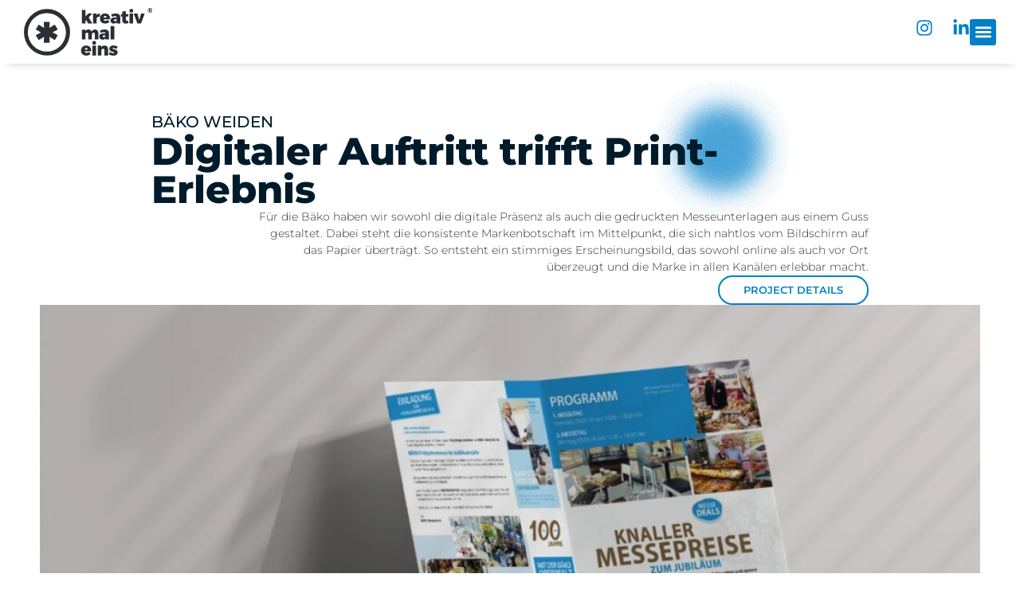

--- FILE ---
content_type: text/html; charset=UTF-8
request_url: https://www.kreativmaleins.de/portfolio/baeko-weiden/
body_size: 17690
content:
<!doctype html>
<html lang="en-US">
<head>
	<meta charset="UTF-8">
	<meta name="viewport" content="width=device-width, initial-scale=1">
	<link rel="profile" href="https://gmpg.org/xfn/11">
	<meta name='robots' content='index, follow, max-image-preview:large, max-snippet:-1, max-video-preview:-1' />

	<!-- This site is optimized with the Yoast SEO plugin v26.8 - https://yoast.com/product/yoast-seo-wordpress/ -->
	<title>Bäko Weiden - KREATIVMALEINS</title>
	<link rel="canonical" href="https://www.kreativmaleins.de/portfolio/baeko-weiden/" />
	<meta property="og:locale" content="en_US" />
	<meta property="og:type" content="article" />
	<meta property="og:title" content="Bäko Weiden - KREATIVMALEINS" />
	<meta property="og:description" content="Für die Bäko haben wir sowohl die digitale Präsenz als auch die gedruckten Messeunterlagen aus einem Guss gestaltet. Dabei steht die konsistente Markenbotschaft im Mittelpunkt, die sich nahtlos vom Bildschirm auf das Papier überträgt. So entsteht ein stimmiges Erscheinungsbild, das sowohl online als auch vor Ort überzeugt und die Marke in allen Kanälen erlebbar macht." />
	<meta property="og:url" content="https://www.kreativmaleins.de/portfolio/baeko-weiden/" />
	<meta property="og:site_name" content="KREATIVMALEINS" />
	<meta property="article:publisher" content="https://www.facebook.com/kreativmaleins" />
	<meta property="article:modified_time" content="2025-10-13T08:21:14+00:00" />
	<meta property="og:image" content="https://www.kreativmaleins.de/wp-content/uploads/2022/05/werbeagentur-oberpfalz-weiden-kreativmaleins-baeko-3-scaled-1.jpg" />
	<meta property="og:image:width" content="2560" />
	<meta property="og:image:height" content="1609" />
	<meta property="og:image:type" content="image/jpeg" />
	<meta name="twitter:card" content="summary_large_image" />
	<meta name="twitter:label1" content="Est. reading time" />
	<meta name="twitter:data1" content="1 minute" />
	<script type="application/ld+json" class="yoast-schema-graph">{"@context":"https://schema.org","@graph":[{"@type":"WebPage","@id":"https://www.kreativmaleins.de/portfolio/baeko-weiden/","url":"https://www.kreativmaleins.de/portfolio/baeko-weiden/","name":"Bäko Weiden - KREATIVMALEINS","isPartOf":{"@id":"https://www.kreativmaleins.de/#website"},"primaryImageOfPage":{"@id":"https://www.kreativmaleins.de/portfolio/baeko-weiden/#primaryimage"},"image":{"@id":"https://www.kreativmaleins.de/portfolio/baeko-weiden/#primaryimage"},"thumbnailUrl":"https://www.kreativmaleins.de/wp-content/uploads/2022/05/werbeagentur-oberpfalz-weiden-kreativmaleins-baeko-3-scaled-1.jpg","datePublished":"2022-05-18T08:30:08+00:00","dateModified":"2025-10-13T08:21:14+00:00","breadcrumb":{"@id":"https://www.kreativmaleins.de/portfolio/baeko-weiden/#breadcrumb"},"inLanguage":"en-US","potentialAction":[{"@type":"ReadAction","target":["https://www.kreativmaleins.de/portfolio/baeko-weiden/"]}]},{"@type":"ImageObject","inLanguage":"en-US","@id":"https://www.kreativmaleins.de/portfolio/baeko-weiden/#primaryimage","url":"https://www.kreativmaleins.de/wp-content/uploads/2022/05/werbeagentur-oberpfalz-weiden-kreativmaleins-baeko-3-scaled-1.jpg","contentUrl":"https://www.kreativmaleins.de/wp-content/uploads/2022/05/werbeagentur-oberpfalz-weiden-kreativmaleins-baeko-3-scaled-1.jpg","width":2560,"height":1609,"caption":"Werbeagentur, Weiden, Oberpfalz, Amberg, Cham, Hof, Marketing, Werbung, kreativmaleins, Geschäftsausstattung, Bäko, Flyer, Folder, Messe, Programm, Frühjahrsmesse, Öffnungszeiten, Konditor, Bäckereibedarf, Lebensmittel, Gastronomie, Sortiment, Angebot, EISKO, BÄKO"},{"@type":"BreadcrumbList","@id":"https://www.kreativmaleins.de/portfolio/baeko-weiden/#breadcrumb","itemListElement":[{"@type":"ListItem","position":1,"name":"Startseite","item":"https://www.kreativmaleins.de/"},{"@type":"ListItem","position":2,"name":"Projekte","item":"https://www.kreativmaleins.de/portfolio/"},{"@type":"ListItem","position":3,"name":"Bäko Weiden"}]},{"@type":"WebSite","@id":"https://www.kreativmaleins.de/#website","url":"https://www.kreativmaleins.de/","name":"KREATIVMALEINS","description":"Die strategische Designagentur","publisher":{"@id":"https://www.kreativmaleins.de/#organization"},"potentialAction":[{"@type":"SearchAction","target":{"@type":"EntryPoint","urlTemplate":"https://www.kreativmaleins.de/?s={search_term_string}"},"query-input":{"@type":"PropertyValueSpecification","valueRequired":true,"valueName":"search_term_string"}}],"inLanguage":"en-US"},{"@type":"Organization","@id":"https://www.kreativmaleins.de/#organization","name":"KREATIVMALEINS","url":"https://www.kreativmaleins.de/","logo":{"@type":"ImageObject","inLanguage":"en-US","@id":"https://www.kreativmaleins.de/#/schema/logo/image/","url":"https://www.kreativmaleins.de/wp-content/uploads/2024/10/kmx1-logo.svg","contentUrl":"https://www.kreativmaleins.de/wp-content/uploads/2024/10/kmx1-logo.svg","width":187,"height":68,"caption":"KREATIVMALEINS"},"image":{"@id":"https://www.kreativmaleins.de/#/schema/logo/image/"},"sameAs":["https://www.facebook.com/kreativmaleins","https://www.instagram.com/kreativmaleins_weiden/"]}]}</script>
	<!-- / Yoast SEO plugin. -->


<link rel='dns-prefetch' href='//www.googletagmanager.com' />
<link rel="alternate" type="application/rss+xml" title="KREATIVMALEINS &raquo; Feed" href="https://www.kreativmaleins.de/feed/" />
<link rel="alternate" type="application/rss+xml" title="KREATIVMALEINS &raquo; Comments Feed" href="https://www.kreativmaleins.de/comments/feed/" />
<style id='wp-img-auto-sizes-contain-inline-css'>
img:is([sizes=auto i],[sizes^="auto," i]){contain-intrinsic-size:3000px 1500px}
/*# sourceURL=wp-img-auto-sizes-contain-inline-css */
</style>
<style id='global-styles-inline-css'>
:root{--wp--preset--aspect-ratio--square: 1;--wp--preset--aspect-ratio--4-3: 4/3;--wp--preset--aspect-ratio--3-4: 3/4;--wp--preset--aspect-ratio--3-2: 3/2;--wp--preset--aspect-ratio--2-3: 2/3;--wp--preset--aspect-ratio--16-9: 16/9;--wp--preset--aspect-ratio--9-16: 9/16;--wp--preset--color--black: #000000;--wp--preset--color--cyan-bluish-gray: #abb8c3;--wp--preset--color--white: #ffffff;--wp--preset--color--pale-pink: #f78da7;--wp--preset--color--vivid-red: #cf2e2e;--wp--preset--color--luminous-vivid-orange: #ff6900;--wp--preset--color--luminous-vivid-amber: #fcb900;--wp--preset--color--light-green-cyan: #7bdcb5;--wp--preset--color--vivid-green-cyan: #00d084;--wp--preset--color--pale-cyan-blue: #8ed1fc;--wp--preset--color--vivid-cyan-blue: #0693e3;--wp--preset--color--vivid-purple: #9b51e0;--wp--preset--gradient--vivid-cyan-blue-to-vivid-purple: linear-gradient(135deg,rgb(6,147,227) 0%,rgb(155,81,224) 100%);--wp--preset--gradient--light-green-cyan-to-vivid-green-cyan: linear-gradient(135deg,rgb(122,220,180) 0%,rgb(0,208,130) 100%);--wp--preset--gradient--luminous-vivid-amber-to-luminous-vivid-orange: linear-gradient(135deg,rgb(252,185,0) 0%,rgb(255,105,0) 100%);--wp--preset--gradient--luminous-vivid-orange-to-vivid-red: linear-gradient(135deg,rgb(255,105,0) 0%,rgb(207,46,46) 100%);--wp--preset--gradient--very-light-gray-to-cyan-bluish-gray: linear-gradient(135deg,rgb(238,238,238) 0%,rgb(169,184,195) 100%);--wp--preset--gradient--cool-to-warm-spectrum: linear-gradient(135deg,rgb(74,234,220) 0%,rgb(151,120,209) 20%,rgb(207,42,186) 40%,rgb(238,44,130) 60%,rgb(251,105,98) 80%,rgb(254,248,76) 100%);--wp--preset--gradient--blush-light-purple: linear-gradient(135deg,rgb(255,206,236) 0%,rgb(152,150,240) 100%);--wp--preset--gradient--blush-bordeaux: linear-gradient(135deg,rgb(254,205,165) 0%,rgb(254,45,45) 50%,rgb(107,0,62) 100%);--wp--preset--gradient--luminous-dusk: linear-gradient(135deg,rgb(255,203,112) 0%,rgb(199,81,192) 50%,rgb(65,88,208) 100%);--wp--preset--gradient--pale-ocean: linear-gradient(135deg,rgb(255,245,203) 0%,rgb(182,227,212) 50%,rgb(51,167,181) 100%);--wp--preset--gradient--electric-grass: linear-gradient(135deg,rgb(202,248,128) 0%,rgb(113,206,126) 100%);--wp--preset--gradient--midnight: linear-gradient(135deg,rgb(2,3,129) 0%,rgb(40,116,252) 100%);--wp--preset--font-size--small: 13px;--wp--preset--font-size--medium: 20px;--wp--preset--font-size--large: 36px;--wp--preset--font-size--x-large: 42px;--wp--preset--spacing--20: 0.44rem;--wp--preset--spacing--30: 0.67rem;--wp--preset--spacing--40: 1rem;--wp--preset--spacing--50: 1.5rem;--wp--preset--spacing--60: 2.25rem;--wp--preset--spacing--70: 3.38rem;--wp--preset--spacing--80: 5.06rem;--wp--preset--shadow--natural: 6px 6px 9px rgba(0, 0, 0, 0.2);--wp--preset--shadow--deep: 12px 12px 50px rgba(0, 0, 0, 0.4);--wp--preset--shadow--sharp: 6px 6px 0px rgba(0, 0, 0, 0.2);--wp--preset--shadow--outlined: 6px 6px 0px -3px rgb(255, 255, 255), 6px 6px rgb(0, 0, 0);--wp--preset--shadow--crisp: 6px 6px 0px rgb(0, 0, 0);}:root { --wp--style--global--content-size: 800px;--wp--style--global--wide-size: 1200px; }:where(body) { margin: 0; }.wp-site-blocks > .alignleft { float: left; margin-right: 2em; }.wp-site-blocks > .alignright { float: right; margin-left: 2em; }.wp-site-blocks > .aligncenter { justify-content: center; margin-left: auto; margin-right: auto; }:where(.wp-site-blocks) > * { margin-block-start: 24px; margin-block-end: 0; }:where(.wp-site-blocks) > :first-child { margin-block-start: 0; }:where(.wp-site-blocks) > :last-child { margin-block-end: 0; }:root { --wp--style--block-gap: 24px; }:root :where(.is-layout-flow) > :first-child{margin-block-start: 0;}:root :where(.is-layout-flow) > :last-child{margin-block-end: 0;}:root :where(.is-layout-flow) > *{margin-block-start: 24px;margin-block-end: 0;}:root :where(.is-layout-constrained) > :first-child{margin-block-start: 0;}:root :where(.is-layout-constrained) > :last-child{margin-block-end: 0;}:root :where(.is-layout-constrained) > *{margin-block-start: 24px;margin-block-end: 0;}:root :where(.is-layout-flex){gap: 24px;}:root :where(.is-layout-grid){gap: 24px;}.is-layout-flow > .alignleft{float: left;margin-inline-start: 0;margin-inline-end: 2em;}.is-layout-flow > .alignright{float: right;margin-inline-start: 2em;margin-inline-end: 0;}.is-layout-flow > .aligncenter{margin-left: auto !important;margin-right: auto !important;}.is-layout-constrained > .alignleft{float: left;margin-inline-start: 0;margin-inline-end: 2em;}.is-layout-constrained > .alignright{float: right;margin-inline-start: 2em;margin-inline-end: 0;}.is-layout-constrained > .aligncenter{margin-left: auto !important;margin-right: auto !important;}.is-layout-constrained > :where(:not(.alignleft):not(.alignright):not(.alignfull)){max-width: var(--wp--style--global--content-size);margin-left: auto !important;margin-right: auto !important;}.is-layout-constrained > .alignwide{max-width: var(--wp--style--global--wide-size);}body .is-layout-flex{display: flex;}.is-layout-flex{flex-wrap: wrap;align-items: center;}.is-layout-flex > :is(*, div){margin: 0;}body .is-layout-grid{display: grid;}.is-layout-grid > :is(*, div){margin: 0;}body{padding-top: 0px;padding-right: 0px;padding-bottom: 0px;padding-left: 0px;}a:where(:not(.wp-element-button)){text-decoration: underline;}:root :where(.wp-element-button, .wp-block-button__link){background-color: #32373c;border-width: 0;color: #fff;font-family: inherit;font-size: inherit;font-style: inherit;font-weight: inherit;letter-spacing: inherit;line-height: inherit;padding-top: calc(0.667em + 2px);padding-right: calc(1.333em + 2px);padding-bottom: calc(0.667em + 2px);padding-left: calc(1.333em + 2px);text-decoration: none;text-transform: inherit;}.has-black-color{color: var(--wp--preset--color--black) !important;}.has-cyan-bluish-gray-color{color: var(--wp--preset--color--cyan-bluish-gray) !important;}.has-white-color{color: var(--wp--preset--color--white) !important;}.has-pale-pink-color{color: var(--wp--preset--color--pale-pink) !important;}.has-vivid-red-color{color: var(--wp--preset--color--vivid-red) !important;}.has-luminous-vivid-orange-color{color: var(--wp--preset--color--luminous-vivid-orange) !important;}.has-luminous-vivid-amber-color{color: var(--wp--preset--color--luminous-vivid-amber) !important;}.has-light-green-cyan-color{color: var(--wp--preset--color--light-green-cyan) !important;}.has-vivid-green-cyan-color{color: var(--wp--preset--color--vivid-green-cyan) !important;}.has-pale-cyan-blue-color{color: var(--wp--preset--color--pale-cyan-blue) !important;}.has-vivid-cyan-blue-color{color: var(--wp--preset--color--vivid-cyan-blue) !important;}.has-vivid-purple-color{color: var(--wp--preset--color--vivid-purple) !important;}.has-black-background-color{background-color: var(--wp--preset--color--black) !important;}.has-cyan-bluish-gray-background-color{background-color: var(--wp--preset--color--cyan-bluish-gray) !important;}.has-white-background-color{background-color: var(--wp--preset--color--white) !important;}.has-pale-pink-background-color{background-color: var(--wp--preset--color--pale-pink) !important;}.has-vivid-red-background-color{background-color: var(--wp--preset--color--vivid-red) !important;}.has-luminous-vivid-orange-background-color{background-color: var(--wp--preset--color--luminous-vivid-orange) !important;}.has-luminous-vivid-amber-background-color{background-color: var(--wp--preset--color--luminous-vivid-amber) !important;}.has-light-green-cyan-background-color{background-color: var(--wp--preset--color--light-green-cyan) !important;}.has-vivid-green-cyan-background-color{background-color: var(--wp--preset--color--vivid-green-cyan) !important;}.has-pale-cyan-blue-background-color{background-color: var(--wp--preset--color--pale-cyan-blue) !important;}.has-vivid-cyan-blue-background-color{background-color: var(--wp--preset--color--vivid-cyan-blue) !important;}.has-vivid-purple-background-color{background-color: var(--wp--preset--color--vivid-purple) !important;}.has-black-border-color{border-color: var(--wp--preset--color--black) !important;}.has-cyan-bluish-gray-border-color{border-color: var(--wp--preset--color--cyan-bluish-gray) !important;}.has-white-border-color{border-color: var(--wp--preset--color--white) !important;}.has-pale-pink-border-color{border-color: var(--wp--preset--color--pale-pink) !important;}.has-vivid-red-border-color{border-color: var(--wp--preset--color--vivid-red) !important;}.has-luminous-vivid-orange-border-color{border-color: var(--wp--preset--color--luminous-vivid-orange) !important;}.has-luminous-vivid-amber-border-color{border-color: var(--wp--preset--color--luminous-vivid-amber) !important;}.has-light-green-cyan-border-color{border-color: var(--wp--preset--color--light-green-cyan) !important;}.has-vivid-green-cyan-border-color{border-color: var(--wp--preset--color--vivid-green-cyan) !important;}.has-pale-cyan-blue-border-color{border-color: var(--wp--preset--color--pale-cyan-blue) !important;}.has-vivid-cyan-blue-border-color{border-color: var(--wp--preset--color--vivid-cyan-blue) !important;}.has-vivid-purple-border-color{border-color: var(--wp--preset--color--vivid-purple) !important;}.has-vivid-cyan-blue-to-vivid-purple-gradient-background{background: var(--wp--preset--gradient--vivid-cyan-blue-to-vivid-purple) !important;}.has-light-green-cyan-to-vivid-green-cyan-gradient-background{background: var(--wp--preset--gradient--light-green-cyan-to-vivid-green-cyan) !important;}.has-luminous-vivid-amber-to-luminous-vivid-orange-gradient-background{background: var(--wp--preset--gradient--luminous-vivid-amber-to-luminous-vivid-orange) !important;}.has-luminous-vivid-orange-to-vivid-red-gradient-background{background: var(--wp--preset--gradient--luminous-vivid-orange-to-vivid-red) !important;}.has-very-light-gray-to-cyan-bluish-gray-gradient-background{background: var(--wp--preset--gradient--very-light-gray-to-cyan-bluish-gray) !important;}.has-cool-to-warm-spectrum-gradient-background{background: var(--wp--preset--gradient--cool-to-warm-spectrum) !important;}.has-blush-light-purple-gradient-background{background: var(--wp--preset--gradient--blush-light-purple) !important;}.has-blush-bordeaux-gradient-background{background: var(--wp--preset--gradient--blush-bordeaux) !important;}.has-luminous-dusk-gradient-background{background: var(--wp--preset--gradient--luminous-dusk) !important;}.has-pale-ocean-gradient-background{background: var(--wp--preset--gradient--pale-ocean) !important;}.has-electric-grass-gradient-background{background: var(--wp--preset--gradient--electric-grass) !important;}.has-midnight-gradient-background{background: var(--wp--preset--gradient--midnight) !important;}.has-small-font-size{font-size: var(--wp--preset--font-size--small) !important;}.has-medium-font-size{font-size: var(--wp--preset--font-size--medium) !important;}.has-large-font-size{font-size: var(--wp--preset--font-size--large) !important;}.has-x-large-font-size{font-size: var(--wp--preset--font-size--x-large) !important;}
:root :where(.wp-block-pullquote){font-size: 1.5em;line-height: 1.6;}
/*# sourceURL=global-styles-inline-css */
</style>
<link rel='stylesheet' id='f12-cf7-captcha-style-css' href='https://www.kreativmaleins.de/wp-content/plugins/captcha-for-contact-form-7/core/assets/f12-cf7-captcha.css' media='all' />
<link rel='stylesheet' id='nmpa-css' href='https://www.kreativmaleins.de/wp-content/plugins/netmasc-power-admin/public/css/nmpa-public.css?ver=1.0.3' media='all' />
<link rel='stylesheet' id='elementor_optimizations-css' href='https://www.kreativmaleins.de/wp-content/plugins/netmasc-power-admin/admin/css/nmpa-elementor-tweaks.css' media='all' />
<link rel='stylesheet' id='hello-elementor-theme-style-css' href='https://www.kreativmaleins.de/wp-content/themes/hello-elementor/assets/css/theme.css?ver=3.4.6' media='all' />
<link rel='stylesheet' id='hello-elementor-child-style-css' href='https://www.kreativmaleins.de/wp-content/themes/hello-elementor-child/style.css?ver=1.0.0' media='all' />
<link rel='stylesheet' id='google-font-css' href='https://www.kreativmaleins.de/wp-content/themes/hello-elementor-child/gfont.css' media='all' />
<link rel='stylesheet' id='hello-elementor-css' href='https://www.kreativmaleins.de/wp-content/themes/hello-elementor/assets/css/reset.css?ver=3.4.6' media='all' />
<link rel='stylesheet' id='hello-elementor-header-footer-css' href='https://www.kreativmaleins.de/wp-content/themes/hello-elementor/assets/css/header-footer.css?ver=3.4.6' media='all' />
<link rel='stylesheet' id='elementor-frontend-css' href='https://www.kreativmaleins.de/wp-content/uploads/elementor/css/custom-frontend.min.css?ver=1769735854' media='all' />
<link rel='stylesheet' id='elementor-post-7899-css' href='https://www.kreativmaleins.de/wp-content/uploads/elementor/css/post-7899.css?ver=1769735854' media='all' />
<link rel='stylesheet' id='widget-image-css' href='https://www.kreativmaleins.de/wp-content/plugins/elementor/assets/css/widget-image.min.css?ver=3.34.3' media='all' />
<link rel='stylesheet' id='widget-nav-menu-css' href='https://www.kreativmaleins.de/wp-content/uploads/elementor/css/custom-pro-widget-nav-menu.min.css?ver=1769735854' media='all' />
<link rel='stylesheet' id='widget-social-icons-css' href='https://www.kreativmaleins.de/wp-content/plugins/elementor/assets/css/widget-social-icons.min.css?ver=3.34.3' media='all' />
<link rel='stylesheet' id='e-apple-webkit-css' href='https://www.kreativmaleins.de/wp-content/uploads/elementor/css/custom-apple-webkit.min.css?ver=1769735854' media='all' />
<link rel='stylesheet' id='e-sticky-css' href='https://www.kreativmaleins.de/wp-content/plugins/elementor-pro/assets/css/modules/sticky.min.css?ver=3.34.3' media='all' />
<link rel='stylesheet' id='widget-heading-css' href='https://www.kreativmaleins.de/wp-content/plugins/elementor/assets/css/widget-heading.min.css?ver=3.34.3' media='all' />
<link rel='stylesheet' id='widget-form-css' href='https://www.kreativmaleins.de/wp-content/plugins/elementor-pro/assets/css/widget-form.min.css?ver=3.34.3' media='all' />
<link rel='stylesheet' id='widget-icon-list-css' href='https://www.kreativmaleins.de/wp-content/uploads/elementor/css/custom-widget-icon-list.min.css?ver=1769735854' media='all' />
<link rel='stylesheet' id='widget-divider-css' href='https://www.kreativmaleins.de/wp-content/plugins/elementor/assets/css/widget-divider.min.css?ver=3.34.3' media='all' />
<link rel='stylesheet' id='e-animation-slideInRight-css' href='https://www.kreativmaleins.de/wp-content/plugins/elementor/assets/lib/animations/styles/slideInRight.min.css?ver=3.34.3' media='all' />
<link rel='stylesheet' id='e-popup-css' href='https://www.kreativmaleins.de/wp-content/plugins/elementor-pro/assets/css/conditionals/popup.min.css?ver=3.34.3' media='all' />
<link rel='stylesheet' id='widget-video-css' href='https://www.kreativmaleins.de/wp-content/plugins/elementor/assets/css/widget-video.min.css?ver=3.34.3' media='all' />
<link rel='stylesheet' id='swiper-css' href='https://www.kreativmaleins.de/wp-content/plugins/elementor/assets/lib/swiper/v8/css/swiper.min.css?ver=8.4.5' media='all' />
<link rel='stylesheet' id='e-swiper-css' href='https://www.kreativmaleins.de/wp-content/plugins/elementor/assets/css/conditionals/e-swiper.min.css?ver=3.34.3' media='all' />
<link rel='stylesheet' id='widget-nested-carousel-css' href='https://www.kreativmaleins.de/wp-content/plugins/elementor-pro/assets/css/widget-nested-carousel.min.css?ver=3.34.3' media='all' />
<link rel='stylesheet' id='elementor-post-3904-css' href='https://www.kreativmaleins.de/wp-content/uploads/elementor/css/post-3904.css?ver=1769749956' media='all' />
<link rel='stylesheet' id='elementor-post-61-css' href='https://www.kreativmaleins.de/wp-content/uploads/elementor/css/post-61.css?ver=1769735854' media='all' />
<link rel='stylesheet' id='elementor-post-5752-css' href='https://www.kreativmaleins.de/wp-content/uploads/elementor/css/post-5752.css?ver=1769735854' media='all' />
<link rel='stylesheet' id='elementor-post-6211-css' href='https://www.kreativmaleins.de/wp-content/uploads/elementor/css/post-6211.css?ver=1769738485' media='all' />
<link rel='stylesheet' id='elementor-post-6254-css' href='https://www.kreativmaleins.de/wp-content/uploads/elementor/css/post-6254.css?ver=1769735854' media='all' />
<script src="https://www.kreativmaleins.de/wp-includes/js/jquery/jquery.min.js?ver=3.7.1" id="jquery-core-js"></script>
<script src="https://www.kreativmaleins.de/wp-includes/js/jquery/jquery-migrate.min.js?ver=3.4.1" id="jquery-migrate-js"></script>
<script src="https://www.kreativmaleins.de/wp-content/plugins/netmasc-power-admin/public/js/nmpa-public.js?ver=1.0.3" id="nmpa-js"></script>

<!-- Google tag (gtag.js) snippet added by Site Kit -->
<!-- Google Analytics snippet added by Site Kit -->
<script src="https://www.googletagmanager.com/gtag/js?id=AW-966189173" id="google_gtagjs-js" async></script>
<script id="google_gtagjs-js-after">
window.dataLayer = window.dataLayer || [];function gtag(){dataLayer.push(arguments);}
gtag("set","linker",{"domains":["www.kreativmaleins.de"]});
gtag("js", new Date());
gtag("set", "developer_id.dZTNiMT", true);
gtag("config", "AW-966189173");
 window._googlesitekit = window._googlesitekit || {}; window._googlesitekit.throttledEvents = []; window._googlesitekit.gtagEvent = (name, data) => { var key = JSON.stringify( { name, data } ); if ( !! window._googlesitekit.throttledEvents[ key ] ) { return; } window._googlesitekit.throttledEvents[ key ] = true; setTimeout( () => { delete window._googlesitekit.throttledEvents[ key ]; }, 5 ); gtag( "event", name, { ...data, event_source: "site-kit" } ); }; 
//# sourceURL=google_gtagjs-js-after
</script>
<link rel="https://api.w.org/" href="https://www.kreativmaleins.de/wp-json/" /><link rel="alternate" title="JSON" type="application/json" href="https://www.kreativmaleins.de/wp-json/wp/v2/portfolio/3904" />
<meta name="generator" content="Site Kit by Google 1.171.0" />		<style type="text/css" id="custom-highlight-color" >
		::-moz-selection {
			background: #001b2b;
			color: #fff;
		}
		::selection {
			background: #001b2b;
			color: #fff;
		}</style>
	<style type="text/css">::-webkit-scrollbar-track {border: 9px solid #001b2b;border-color: transparent;background-color: #001b2b;}::-webkit-scrollbar {width: 9px;background-color: #001b2b;}::-webkit-scrollbar-thumb {border-radius: 0px;background-color: #0080c9;}</style><meta name="description" content="Für die Bäko haben wir sowohl die digitale Präsenz als auch die gedruckten Messeunterlagen aus einem Guss gestaltet. Dabei steht die konsistente Markenbotschaft im Mittelpunkt, die sich nahtlos vom Bildschirm auf das Papier überträgt. So entsteht ein stimmiges Erscheinungsbild, das sowohl online als auch vor Ort überzeugt und die Marke in allen Kanälen erlebbar macht.">
<meta name="generator" content="Elementor 3.34.3; features: e_font_icon_svg; settings: css_print_method-external, google_font-enabled, font_display-swap">
<script>
document.addEventListener("DOMContentLoaded", function() {
    // Variablen für die Offsets und Bildschirmbreiten
    const DESKTOP_OFFSET = 180;
    const TABLET_OFFSET = 110;
    const MOBILE_OFFSET = 110;
    
    const TABLET_BREAKPOINT = 1300; // Grenze zwischen Desktop und Tablet
    const MOBILE_BREAKPOINT = 768;  // Grenze zwischen Tablet und Mobilgerät

    const urlHash = window.location.hash;

    // Externer Aufruf mit Anker
    if (urlHash) {
        setTimeout(() => {
            const target = document.querySelector(urlHash);
            if (target) {
                const offset = getOffset(); // Verwende die Funktion zur Berechnung des Offsets
                const elementPosition = target.getBoundingClientRect().top + window.pageYOffset;
                window.scrollTo({
                    top: elementPosition - offset,
                    behavior: "smooth"
                });
            }
        }, 0); // Verzögerung, um sicherzustellen, dass die Seite vollständig geladen ist
    }

    // Funktion zur Berechnung des Offsets je nach Bildschirmgröße
    function getOffset() {
        if (window.innerWidth >= TABLET_BREAKPOINT) { // Desktop
            return DESKTOP_OFFSET;
        } else if (window.innerWidth >= MOBILE_BREAKPOINT) { // Tablet
            return TABLET_OFFSET;
        } else { // Mobilgeräte
            return MOBILE_OFFSET;
        }
    }

    // Elementor Scroll Filter für interne Aufrufe
    window.addEventListener('elementor/frontend/init', function() {
        elementorFrontend.hooks.addFilter('frontend/handlers/menu_anchor/scroll_top_distance', function(scrollTop) {
            return adjustScrollDistance(scrollTop);
        });
    });

    function adjustScrollDistance(scrollTop) {
        let distance;
        if (window.innerWidth >= TABLET_BREAKPOINT) { // Desktop
            distance = DESKTOP_OFFSET;
        } else if (window.innerWidth >= MOBILE_BREAKPOINT) { // Tablet
            distance = TABLET_OFFSET;
        } else { // Mobilgeräte
            distance = MOBILE_OFFSET;
        }
        return scrollTop - distance;
    }
});
</script>
<script>
document.addEventListener('DOMContentLoaded', function() {
    // Hole alle Klassen des <body>-Tags einmal, um sie wiederzuverwenden.
    const bodyClasses = document.body.className;

    // --- 1. Logik für "Agentur" (KORRIGIERT) ---
    const menuItemAgentur = document.querySelector('.menu-item-agentur > .elementor-item');
    if (menuItemAgentur) {
        const agenturPageIds = ['page-id-32', 'page-id-38'];
        
        // Diese Zeile wurde hinzugefügt, um zu prüfen, ob eine der IDs vorhanden ist.
        const isAgenturPage = agenturPageIds.some(pageId => bodyClasses.includes(pageId));
        
        if (isAgenturPage) {
            menuItemAgentur.classList.add('elementor-item-active');
        }
    }

    // --- 2. Logik für "Leistungen" ---
    // Dieser Block funktioniert, aber wir verbessern ihn im nächsten Schritt.
    const menuItemLeistungen = document.querySelector('.menu-item-leistungen > .elementor-item');
    if (menuItemLeistungen) {
        const isLeistungenPage = 
            bodyClasses.includes('page-id-7039') || 
            bodyClasses.includes('page-id-36');
            
        if (isLeistungenPage) {
            menuItemLeistungen.classList.add('elementor-item-active');
        }
    }

    // --- 3. Logik für "Projekte" ---
    const menuItemProjekte = document.querySelector('.menu-item-projekte > .elementor-item');
    if (menuItemProjekte) {
        const isProjektePage = bodyClasses.includes('single-portfolio');
        
        if (isProjektePage) {
            menuItemProjekte.classList.add('elementor-item-active');
        }
    }

    // --- 4. Logik für "Home" ---
    const menuItemHome = document.querySelector('.menu-item-home > .elementor-item');
    if (menuItemHome) {
        const homePageIds = [
            'page-id-6661', 
            'page-id-6668', 
            'page-id-6602', 
            'page-id-6687', 
            'page-id-6666', 
            'page-id-6699', 
            'page-id-6681'
        ];
        const isHomePage = homePageIds.some(pageId => bodyClasses.includes(pageId));
        
        if (isHomePage) {
            menuItemHome.classList.add('elementor-item-active');
        }
    }
});
</script>
			<style>
				.e-con.e-parent:nth-of-type(n+4):not(.e-lazyloaded):not(.e-no-lazyload),
				.e-con.e-parent:nth-of-type(n+4):not(.e-lazyloaded):not(.e-no-lazyload) * {
					background-image: none !important;
				}
				@media screen and (max-height: 1024px) {
					.e-con.e-parent:nth-of-type(n+3):not(.e-lazyloaded):not(.e-no-lazyload),
					.e-con.e-parent:nth-of-type(n+3):not(.e-lazyloaded):not(.e-no-lazyload) * {
						background-image: none !important;
					}
				}
				@media screen and (max-height: 640px) {
					.e-con.e-parent:nth-of-type(n+2):not(.e-lazyloaded):not(.e-no-lazyload),
					.e-con.e-parent:nth-of-type(n+2):not(.e-lazyloaded):not(.e-no-lazyload) * {
						background-image: none !important;
					}
				}
			</style>
			<link rel="icon" href="https://www.kreativmaleins.de/wp-content/uploads/2025/10/Logo-Stern-Favicon-512px-150x150.png" sizes="32x32" />
<link rel="icon" href="https://www.kreativmaleins.de/wp-content/uploads/2025/10/Logo-Stern-Favicon-512px-300x300.png" sizes="192x192" />
<link rel="apple-touch-icon" href="https://www.kreativmaleins.de/wp-content/uploads/2025/10/Logo-Stern-Favicon-512px-300x300.png" />
<meta name="msapplication-TileImage" content="https://www.kreativmaleins.de/wp-content/uploads/2025/10/Logo-Stern-Favicon-512px-300x300.png" />
</head>
<body class="wp-singular portfolio-template-default single single-portfolio postid-3904 wp-custom-logo wp-embed-responsive wp-theme-hello-elementor wp-child-theme-hello-elementor-child hello-elementor-default elementor-default elementor-kit-7899 elementor-page elementor-page-3904 elementor-page-6211">


<a class="skip-link screen-reader-text" href="#content">Skip to content</a>

		<header data-elementor-type="header" data-elementor-id="61" class="elementor elementor-61 elementor-location-header" data-elementor-post-type="elementor_library">
			<header class="elementor-element elementor-element-b36c551 e-flex e-con-boxed e-con e-parent" data-id="b36c551" data-element_type="container" data-settings="{&quot;sticky&quot;:&quot;top&quot;,&quot;sticky_anchor_link_offset&quot;:150,&quot;sticky_anchor_link_offset_tablet&quot;:100,&quot;background_background&quot;:&quot;classic&quot;,&quot;sticky_anchor_link_offset_mobile&quot;:100,&quot;sticky_on&quot;:[&quot;desktop&quot;,&quot;tablet&quot;,&quot;mobile&quot;],&quot;sticky_offset&quot;:0,&quot;sticky_effects_offset&quot;:0}">
					<div class="e-con-inner">
				<div class="elementor-element elementor-element-cee510e elementor-widget__width-initial elementor-widget elementor-widget-theme-site-logo elementor-widget-image" data-id="cee510e" data-element_type="widget" data-widget_type="theme-site-logo.default">
											<a href="https://www.kreativmaleins.de">
			<img loading="lazy" width="187" height="68" src="https://www.kreativmaleins.de/wp-content/uploads/2024/10/kmx1-logo.svg" class="attachment-full size-full wp-image-69" alt="" />				</a>
											</div>
		<div class="elementor-element elementor-element-2bd96cc e-con-full e-flex e-con e-child" data-id="2bd96cc" data-element_type="container">
				<div class="elementor-element elementor-element-03f385c elementor-nav-menu__align-end elementor-nav-menu--stretch elementor-nav-menu--dropdown-tablet elementor-nav-menu__text-align-aside elementor-nav-menu--toggle elementor-nav-menu--burger elementor-widget elementor-widget-nav-menu" data-id="03f385c" data-element_type="widget" data-settings="{&quot;full_width&quot;:&quot;stretch&quot;,&quot;submenu_icon&quot;:{&quot;value&quot;:&quot;&lt;i aria-hidden=\&quot;true\&quot; class=\&quot;\&quot;&gt;&lt;\/i&gt;&quot;,&quot;library&quot;:&quot;&quot;},&quot;layout&quot;:&quot;horizontal&quot;,&quot;toggle&quot;:&quot;burger&quot;}" data-widget_type="nav-menu.default">
								<nav aria-label="Menu" class="elementor-nav-menu--main elementor-nav-menu__container elementor-nav-menu--layout-horizontal e--pointer-none">
				<ul id="menu-1-03f385c" class="elementor-nav-menu"><li class="menu-item-agentur menu-item menu-item-type-custom menu-item-object-custom menu-item-has-children menu-item-6944"><a href="#" class="elementor-item elementor-item-anchor">Agentur</a>
<ul class="sub-menu elementor-nav-menu--dropdown">
	<li class="menu-item menu-item-type-post_type menu-item-object-page menu-item-60"><a href="https://www.kreativmaleins.de/ueber-uns/" class="elementor-sub-item">Über uns</a></li>
	<li class="menu-item menu-item-type-post_type menu-item-object-page menu-item-57"><a href="https://www.kreativmaleins.de/unser-team/" class="elementor-sub-item">Team</a></li>
</ul>
</li>
<li class="menu-item-leistungen menu-item menu-item-type-custom menu-item-object-custom menu-item-has-children menu-item-6945"><a href="#" class="elementor-item elementor-item-anchor">Leistungen</a>
<ul class="sub-menu elementor-nav-menu--dropdown">
	<li class="menu-item menu-item-type-post_type menu-item-object-page menu-item-58"><a href="https://www.kreativmaleins.de/unsere-strategie/" class="elementor-sub-item">Strategie</a></li>
	<li class="menu-item menu-item-type-post_type menu-item-object-page menu-item-7084"><a href="https://www.kreativmaleins.de/unser-service/" class="elementor-sub-item">Services</a></li>
</ul>
</li>
<li class="menu-item-projekte menu-item menu-item-type-post_type menu-item-object-page menu-item-59"><a href="https://www.kreativmaleins.de/portfolio/" class="elementor-item">Referenzen</a></li>
<li class="menu-item menu-item-type-post_type menu-item-object-page menu-item-6829"><a href="https://www.kreativmaleins.de/km1-night/" class="elementor-item">Events</a></li>
<li class="menu-item-karriere menu-item menu-item-type-post_type menu-item-object-page menu-item-56"><a href="https://www.kreativmaleins.de/karriere/" class="elementor-item">Karriere</a></li>
<li class="nav-highlight menu-item menu-item-type-post_type menu-item-object-page menu-item-55"><a href="https://www.kreativmaleins.de/kontakt/" class="elementor-item">Kontakt</a></li>
</ul>			</nav>
					<div class="elementor-menu-toggle" role="button" tabindex="0" aria-label="Menu Toggle" aria-expanded="false">
			<svg aria-hidden="true" role="presentation" class="elementor-menu-toggle__icon--open e-font-icon-svg e-eicon-menu-bar" viewBox="0 0 1000 1000" xmlns="http://www.w3.org/2000/svg"><path d="M104 333H896C929 333 958 304 958 271S929 208 896 208H104C71 208 42 237 42 271S71 333 104 333ZM104 583H896C929 583 958 554 958 521S929 458 896 458H104C71 458 42 487 42 521S71 583 104 583ZM104 833H896C929 833 958 804 958 771S929 708 896 708H104C71 708 42 737 42 771S71 833 104 833Z"></path></svg><svg aria-hidden="true" role="presentation" class="elementor-menu-toggle__icon--close e-font-icon-svg e-eicon-close" viewBox="0 0 1000 1000" xmlns="http://www.w3.org/2000/svg"><path d="M742 167L500 408 258 167C246 154 233 150 217 150 196 150 179 158 167 167 154 179 150 196 150 212 150 229 154 242 171 254L408 500 167 742C138 771 138 800 167 829 196 858 225 858 254 829L496 587 738 829C750 842 767 846 783 846 800 846 817 842 829 829 842 817 846 804 846 783 846 767 842 750 829 737L588 500 833 258C863 229 863 200 833 171 804 137 775 137 742 167Z"></path></svg>		</div>
					<nav class="elementor-nav-menu--dropdown elementor-nav-menu__container" aria-hidden="true">
				<ul id="menu-2-03f385c" class="elementor-nav-menu"><li class="menu-item-agentur menu-item menu-item-type-custom menu-item-object-custom menu-item-has-children menu-item-6944"><a href="#" class="elementor-item elementor-item-anchor" tabindex="-1">Agentur</a>
<ul class="sub-menu elementor-nav-menu--dropdown">
	<li class="menu-item menu-item-type-post_type menu-item-object-page menu-item-60"><a href="https://www.kreativmaleins.de/ueber-uns/" class="elementor-sub-item" tabindex="-1">Über uns</a></li>
	<li class="menu-item menu-item-type-post_type menu-item-object-page menu-item-57"><a href="https://www.kreativmaleins.de/unser-team/" class="elementor-sub-item" tabindex="-1">Team</a></li>
</ul>
</li>
<li class="menu-item-leistungen menu-item menu-item-type-custom menu-item-object-custom menu-item-has-children menu-item-6945"><a href="#" class="elementor-item elementor-item-anchor" tabindex="-1">Leistungen</a>
<ul class="sub-menu elementor-nav-menu--dropdown">
	<li class="menu-item menu-item-type-post_type menu-item-object-page menu-item-58"><a href="https://www.kreativmaleins.de/unsere-strategie/" class="elementor-sub-item" tabindex="-1">Strategie</a></li>
	<li class="menu-item menu-item-type-post_type menu-item-object-page menu-item-7084"><a href="https://www.kreativmaleins.de/unser-service/" class="elementor-sub-item" tabindex="-1">Services</a></li>
</ul>
</li>
<li class="menu-item-projekte menu-item menu-item-type-post_type menu-item-object-page menu-item-59"><a href="https://www.kreativmaleins.de/portfolio/" class="elementor-item" tabindex="-1">Referenzen</a></li>
<li class="menu-item menu-item-type-post_type menu-item-object-page menu-item-6829"><a href="https://www.kreativmaleins.de/km1-night/" class="elementor-item" tabindex="-1">Events</a></li>
<li class="menu-item-karriere menu-item menu-item-type-post_type menu-item-object-page menu-item-56"><a href="https://www.kreativmaleins.de/karriere/" class="elementor-item" tabindex="-1">Karriere</a></li>
<li class="nav-highlight menu-item menu-item-type-post_type menu-item-object-page menu-item-55"><a href="https://www.kreativmaleins.de/kontakt/" class="elementor-item" tabindex="-1">Kontakt</a></li>
</ul>			</nav>
						</div>
				<div class="elementor-element elementor-element-b02b8c3 elementor-shape-circle elementor-grid-0 e-grid-align-center elementor-widget elementor-widget-social-icons" data-id="b02b8c3" data-element_type="widget" data-widget_type="social-icons.default">
							<div class="elementor-social-icons-wrapper elementor-grid" role="list">
							<span class="elementor-grid-item" role="listitem">
					<a class="elementor-icon elementor-social-icon elementor-social-icon-instagram elementor-repeater-item-551b417" href="https://www.instagram.com/kreativmaleins_weiden/" target="_blank">
						<span class="elementor-screen-only">Instagram</span>
						<svg aria-hidden="true" class="e-font-icon-svg e-fab-instagram" viewBox="0 0 448 512" xmlns="http://www.w3.org/2000/svg"><path d="M224.1 141c-63.6 0-114.9 51.3-114.9 114.9s51.3 114.9 114.9 114.9S339 319.5 339 255.9 287.7 141 224.1 141zm0 189.6c-41.1 0-74.7-33.5-74.7-74.7s33.5-74.7 74.7-74.7 74.7 33.5 74.7 74.7-33.6 74.7-74.7 74.7zm146.4-194.3c0 14.9-12 26.8-26.8 26.8-14.9 0-26.8-12-26.8-26.8s12-26.8 26.8-26.8 26.8 12 26.8 26.8zm76.1 27.2c-1.7-35.9-9.9-67.7-36.2-93.9-26.2-26.2-58-34.4-93.9-36.2-37-2.1-147.9-2.1-184.9 0-35.8 1.7-67.6 9.9-93.9 36.1s-34.4 58-36.2 93.9c-2.1 37-2.1 147.9 0 184.9 1.7 35.9 9.9 67.7 36.2 93.9s58 34.4 93.9 36.2c37 2.1 147.9 2.1 184.9 0 35.9-1.7 67.7-9.9 93.9-36.2 26.2-26.2 34.4-58 36.2-93.9 2.1-37 2.1-147.8 0-184.8zM398.8 388c-7.8 19.6-22.9 34.7-42.6 42.6-29.5 11.7-99.5 9-132.1 9s-102.7 2.6-132.1-9c-19.6-7.8-34.7-22.9-42.6-42.6-11.7-29.5-9-99.5-9-132.1s-2.6-102.7 9-132.1c7.8-19.6 22.9-34.7 42.6-42.6 29.5-11.7 99.5-9 132.1-9s102.7-2.6 132.1 9c19.6 7.8 34.7 22.9 42.6 42.6 11.7 29.5 9 99.5 9 132.1s2.7 102.7-9 132.1z"></path></svg>					</a>
				</span>
							<span class="elementor-grid-item" role="listitem">
					<a class="elementor-icon elementor-social-icon elementor-social-icon-linkedin-in elementor-repeater-item-640c292" href="https://www.linkedin.com/company/kreativmaleins/" target="_blank">
						<span class="elementor-screen-only">Linkedin-in</span>
						<svg aria-hidden="true" class="e-font-icon-svg e-fab-linkedin-in" viewBox="0 0 448 512" xmlns="http://www.w3.org/2000/svg"><path d="M100.28 448H7.4V148.9h92.88zM53.79 108.1C24.09 108.1 0 83.5 0 53.8a53.79 53.79 0 0 1 107.58 0c0 29.7-24.1 54.3-53.79 54.3zM447.9 448h-92.68V302.4c0-34.7-.7-79.2-48.29-79.2-48.29 0-55.69 37.7-55.69 76.7V448h-92.78V148.9h89.08v40.8h1.3c12.4-23.5 42.69-48.3 87.88-48.3 94 0 111.28 61.9 111.28 142.3V448z"></path></svg>					</a>
				</span>
					</div>
						</div>
				</div>
					</div>
				</header>
				</header>
				<div data-elementor-type="single-post" data-elementor-id="6211" class="elementor elementor-6211 elementor-location-single post-3904 portfolio type-portfolio status-publish has-post-thumbnail hentry kategorie-content-bilder kategorie-kommunikationsdesign" data-elementor-post-type="elementor_library">
			<section class="elementor-element elementor-element-917859b e-flex e-con-boxed e-con e-parent" data-id="917859b" data-element_type="container">
					<div class="e-con-inner">
		<div class="elementor-element elementor-element-3d63cc7 e-con-full content tablet-limit e-flex e-con e-child" data-id="3d63cc7" data-element_type="container">
		<div class="elementor-element elementor-element-7ef2f1a e-con-full e-flex e-con e-child" data-id="7ef2f1a" data-element_type="container">
				<div class="elementor-element elementor-element-84a7358 elementor-widget elementor-widget-heading" data-id="84a7358" data-element_type="widget" data-widget_type="heading.default">
					<h2 class="elementor-heading-title elementor-size-default">Bäko Weiden</h2>				</div>
				<div class="elementor-element elementor-element-cbac0c6 keyvisual-circle-portfolio elementor-widget elementor-widget-heading" data-id="cbac0c6" data-element_type="widget" data-widget_type="heading.default">
					<h2 class="elementor-heading-title elementor-size-default">Digitaler Auftritt trifft Print-Erlebnis</h2>				</div>
				</div>
		<div class="elementor-element elementor-element-9b6f95a e-con-full e-flex e-con e-child" data-id="9b6f95a" data-element_type="container">
				<div class="elementor-element elementor-element-b39711a elementor-widget__width-initial elementor-widget-tablet__width-inherit elementor-widget elementor-widget-text-editor" data-id="b39711a" data-element_type="widget" data-widget_type="text-editor.default">
									Für die Bäko haben wir sowohl die digitale Präsenz als auch die gedruckten Messeunterlagen aus einem Guss gestaltet. Dabei steht die konsistente Markenbotschaft im Mittelpunkt, die sich nahtlos vom Bildschirm auf das Papier überträgt. So entsteht ein stimmiges Erscheinungsbild, das sowohl online als auch vor Ort überzeugt und die Marke in allen Kanälen erlebbar macht.								</div>
				<div class="elementor-element elementor-element-ce8fd08 elementor-tablet-align-right elementor-mobile-align-center elementor-widget elementor-widget-button" data-id="ce8fd08" data-element_type="widget" data-widget_type="button.default">
										<a class="elementor-button elementor-button-link elementor-size-sm" href="#project-overview">
						<span class="elementor-button-content-wrapper">
									<span class="elementor-button-text">Project Details</span>
					</span>
					</a>
								</div>
				</div>
				</div>
		<div class="elementor-element elementor-element-40209c8 e-con-full content e-flex e-con e-child" data-id="40209c8" data-element_type="container">
				<div class="elementor-element elementor-element-7069c31 elementor-widget__width-inherit elementor-widget elementor-widget-image" data-id="7069c31" data-element_type="widget" data-widget_type="image.default">
															<img loading="lazy" width="800" height="490" src="https://www.kreativmaleins.de/wp-content/uploads/2022/05/werbeagentur-oberpfalz-weiden-kreativmaleins-baeko-11-1024x627.jpg" class="attachment-large size-large wp-image-7469" alt="" srcset="https://www.kreativmaleins.de/wp-content/uploads/2022/05/werbeagentur-oberpfalz-weiden-kreativmaleins-baeko-11-1024x627.jpg 1024w, https://www.kreativmaleins.de/wp-content/uploads/2022/05/werbeagentur-oberpfalz-weiden-kreativmaleins-baeko-11-300x184.jpg 300w, https://www.kreativmaleins.de/wp-content/uploads/2022/05/werbeagentur-oberpfalz-weiden-kreativmaleins-baeko-11-768x470.jpg 768w, https://www.kreativmaleins.de/wp-content/uploads/2022/05/werbeagentur-oberpfalz-weiden-kreativmaleins-baeko-11.jpg 1200w" sizes="(max-width: 800px) 100vw, 800px" />															</div>
				</div>
					</div>
				</section>
		<article class="elementor-element elementor-element-d097871 e-con-full e-flex e-con e-parent" data-id="d097871" data-element_type="container" id="project-overview">
				<div class="elementor-element elementor-element-d987384 elementor-widget elementor-widget-theme-post-content" data-id="d987384" data-element_type="widget" data-widget_type="theme-post-content.default">
							<div data-elementor-type="wp-post" data-elementor-id="3904" class="elementor elementor-3904" data-elementor-post-type="portfolio">
				<article class="elementor-element elementor-element-486e801f e-flex e-con-boxed e-con e-parent" data-id="486e801f" data-element_type="container">
					<div class="e-con-inner">
		<div class="elementor-element elementor-element-5732da19 e-con-full content e-flex e-con e-child" data-id="5732da19" data-element_type="container">
		<div class="elementor-element elementor-element-1768e560 e-con-full e-flex e-con e-child" data-id="1768e560" data-element_type="container">
				<div class="elementor-element elementor-element-73ea1f9d elementor-widget elementor-widget-heading" data-id="73ea1f9d" data-element_type="widget" data-widget_type="heading.default">
					<h3 class="elementor-heading-title elementor-size-default">Strategie und Lösungsansatz</h3>				</div>
				<div class="elementor-element elementor-element-40de3ebf elementor-widget__width-initial elementor-widget-tablet__width-inherit elementor-widget elementor-widget-text-editor" data-id="40de3ebf" data-element_type="widget" data-widget_type="text-editor.default">
									<p>Die strategische Grundlage bildete die Idee, die Marke in allen Medienkanälen konsistent und erlebbar zu machen – mit einem klaren Fokus auf Emotionalisierung und Wiedererkennbarkeit. Ziel war es, nicht nur Informationen zu vermitteln, sondern ein Gefühl zu transportieren, das Vertrauen schafft und im Gedächtnis bleibt. <br /><br />Der Lösungsansatz: ein modular aufgebautes Designsystem, das flexibel auf digitale und analoge Anwendungen übertragbar ist – von der Website über Messemedien bis hin zur Printkommunikation. So entsteht eine starke Markenidentität, die in jedem Format überzeugt und langfristige Beziehungen stärkt.</p>								</div>
				</div>
		<div class="elementor-element elementor-element-273df928 e-con-full e-flex e-con e-child" data-id="273df928" data-element_type="container">
				<div class="elementor-element elementor-element-494a5a0b elementor-widget elementor-widget-heading" data-id="494a5a0b" data-element_type="widget" data-widget_type="heading.default">
					<h3 class="elementor-heading-title elementor-size-default">Unsere Services </h3>				</div>
				<div class="elementor-element elementor-element-616c55f5 elementor-widget__width-initial elementor-widget-tablet__width-inherit elementor-widget elementor-widget-text-editor" data-id="616c55f5" data-element_type="widget" data-widget_type="text-editor.default">
									<p>Storytelling<br />Bildsprache<br />Corporate Wording<br />Corporate Design<br />Editorial Design <br />Flyer &amp; Einladungen<br />Webdesign<br />Fotoproduktion<br /><br /><br /><br /></p>								</div>
				<div class="elementor-element elementor-element-fc40556 elementor-widget elementor-widget-video" data-id="fc40556" data-element_type="widget" data-settings="{&quot;video_type&quot;:&quot;hosted&quot;,&quot;autoplay&quot;:&quot;yes&quot;,&quot;play_on_mobile&quot;:&quot;yes&quot;,&quot;loop&quot;:&quot;yes&quot;}" data-widget_type="video.default">
							<div class="e-hosted-video elementor-wrapper elementor-open-inline">
					<video class="elementor-video" src="https://www.kreativmaleins.de/wp-content/uploads/2022/05/werbeagentur-oberpfalz-weiden-kreativmaleins-baeko-1.m4v" autoplay="" loop="" playsinline="" controlsList="nodownload"></video>
				</div>
						</div>
				</div>
				</div>
		<div class="elementor-element elementor-element-4e9fac14 e-con-full content e-flex e-con e-child" data-id="4e9fac14" data-element_type="container">
		<div class="elementor-element elementor-element-fe73a88 e-con-full e-flex e-con e-child" data-id="fe73a88" data-element_type="container">
				<div class="elementor-element elementor-element-c4fbebd elementor-widget__width-inherit elementor-widget-tablet__width-initial elementor-widget-mobile__width-inherit elementor-widget elementor-widget-image" data-id="c4fbebd" data-element_type="widget" data-widget_type="image.default">
															<img fetchpriority="high" fetchpriority="high" decoding="async" width="768" height="1152" src="https://www.kreativmaleins.de/wp-content/uploads/2022/05/werbeagentur-oberpfalz-weiden-kreativmaleins-baeko-2-768x1152.jpg" class="attachment-medium_large size-medium_large wp-image-3906" alt="Werbeagentur, Weiden, Oberpfalz, Amberg, Cham, Hof, Marketing, Werbung, kreativmaleins, Geschäftsausstattung, Bäko, Flyer, Folder, Messe, Programm, Frühjahrsmesse, Öffnungszeiten, Konditor, Bäckereibedarf, Lebensmittel, Gastronomie, Sortiment, Angebot, EISKO, BÄKO" srcset="https://www.kreativmaleins.de/wp-content/uploads/2022/05/werbeagentur-oberpfalz-weiden-kreativmaleins-baeko-2-768x1152.jpg 768w, https://www.kreativmaleins.de/wp-content/uploads/2022/05/werbeagentur-oberpfalz-weiden-kreativmaleins-baeko-2-200x300.jpg 200w, https://www.kreativmaleins.de/wp-content/uploads/2022/05/werbeagentur-oberpfalz-weiden-kreativmaleins-baeko-2-682x1024.jpg 682w, https://www.kreativmaleins.de/wp-content/uploads/2022/05/werbeagentur-oberpfalz-weiden-kreativmaleins-baeko-2-1024x1536.jpg 1024w, https://www.kreativmaleins.de/wp-content/uploads/2022/05/werbeagentur-oberpfalz-weiden-kreativmaleins-baeko-2.jpg 1125w" sizes="(max-width: 768px) 100vw, 768px" />															</div>
				<div class="elementor-element elementor-element-51d490fa elementor-widget__width-initial elementor-widget-tablet__width-initial elementor-widget-mobile__width-inherit elementor-widget elementor-widget-image" data-id="51d490fa" data-element_type="widget" data-widget_type="image.default">
															<img decoding="async" width="768" height="483" src="https://www.kreativmaleins.de/wp-content/uploads/2022/05/werbeagentur-oberpfalz-weiden-kreativmaleins-baeko-6-scaled-1-768x483.jpg" class="attachment-medium_large size-medium_large wp-image-3911" alt="Werbeagentur, Weiden, Oberpfalz, Amberg, Cham, Hof, Marketing, Werbung, kreativmaleins, Geschäftsausstattung, Bäko, Flyer, Folder, Messe, Programm, Frühjahrsmesse, Öffnungszeiten, Konditor, Bäckereibedarf, Lebensmittel, Gastronomie, Sortiment, Angebot, EISKO, BÄKO" srcset="https://www.kreativmaleins.de/wp-content/uploads/2022/05/werbeagentur-oberpfalz-weiden-kreativmaleins-baeko-6-scaled-1-768x483.jpg 768w, https://www.kreativmaleins.de/wp-content/uploads/2022/05/werbeagentur-oberpfalz-weiden-kreativmaleins-baeko-6-scaled-1-300x189.jpg 300w, https://www.kreativmaleins.de/wp-content/uploads/2022/05/werbeagentur-oberpfalz-weiden-kreativmaleins-baeko-6-scaled-1-1024x644.jpg 1024w, https://www.kreativmaleins.de/wp-content/uploads/2022/05/werbeagentur-oberpfalz-weiden-kreativmaleins-baeko-6-scaled-1-1536x965.jpg 1536w, https://www.kreativmaleins.de/wp-content/uploads/2022/05/werbeagentur-oberpfalz-weiden-kreativmaleins-baeko-6-scaled-1-2048x1287.jpg 2048w, https://www.kreativmaleins.de/wp-content/uploads/2022/05/elementor/thumbs/werbeagentur-oberpfalz-weiden-kreativmaleins-baeko-6-scaled-1-qwbzox9de71xenjfu029sizehq6iax9qr363lljhgw.jpg 700w" sizes="(max-width: 768px) 100vw, 768px" />															</div>
				</div>
		<div class="elementor-element elementor-element-77aa1354 e-con-full e-flex e-con e-child" data-id="77aa1354" data-element_type="container">
				<div class="elementor-element elementor-element-32f7d6b7 elementor-widget__width-inherit elementor-widget-tablet__width-initial elementor-widget-mobile__width-inherit elementor-widget elementor-widget-image" data-id="32f7d6b7" data-element_type="widget" data-widget_type="image.default">
															<img decoding="async" width="768" height="992" src="https://www.kreativmaleins.de/wp-content/uploads/2022/05/werbeagentur-oberpfalz-weiden-kreativmaleins-baeko-8-scaled-1-768x992.jpg" class="attachment-medium_large size-medium_large wp-image-3913" alt="Werbeagentur, Weiden, Oberpfalz, Amberg, Cham, Hof, Marketing, Werbung, kreativmaleins, Geschäftsausstattung, Bäko, Flyer, Folder, Messe, Programm, Frühjahrsmesse, Öffnungszeiten, Konditor, Bäckereibedarf, Lebensmittel, Gastronomie, Sortiment, Angebot, EISKO, BÄKO" srcset="https://www.kreativmaleins.de/wp-content/uploads/2022/05/werbeagentur-oberpfalz-weiden-kreativmaleins-baeko-8-scaled-1-768x992.jpg 768w, https://www.kreativmaleins.de/wp-content/uploads/2022/05/werbeagentur-oberpfalz-weiden-kreativmaleins-baeko-8-scaled-1-232x300.jpg 232w, https://www.kreativmaleins.de/wp-content/uploads/2022/05/werbeagentur-oberpfalz-weiden-kreativmaleins-baeko-8-scaled-1-793x1024.jpg 793w, https://www.kreativmaleins.de/wp-content/uploads/2022/05/werbeagentur-oberpfalz-weiden-kreativmaleins-baeko-8-scaled-1-1189x1536.jpg 1189w, https://www.kreativmaleins.de/wp-content/uploads/2022/05/werbeagentur-oberpfalz-weiden-kreativmaleins-baeko-8-scaled-1-1586x2048.jpg 1586w, https://www.kreativmaleins.de/wp-content/uploads/2022/05/elementor/thumbs/werbeagentur-oberpfalz-weiden-kreativmaleins-baeko-8-scaled-1-qwbzoz51rv74znxeg0cjbadknxxjg1gaobkmd2y6a8.jpg 700w, https://www.kreativmaleins.de/wp-content/uploads/2022/05/werbeagentur-oberpfalz-weiden-kreativmaleins-baeko-8-scaled-1.jpg 1982w" sizes="(max-width: 768px) 100vw, 768px" />															</div>
				<div class="elementor-element elementor-element-587342fb elementor-widget-tablet__width-initial elementor-widget-mobile__width-inherit elementor-widget elementor-widget-text-editor" data-id="587342fb" data-element_type="widget" data-widget_type="text-editor.default">
									<p>Einheitlich. Emotional. Wirkungsvoll.</p>								</div>
				</div>
				</div>
		<div class="elementor-element elementor-element-58d8097b e-con-full content tablet-limit e-flex e-con e-child" data-id="58d8097b" data-element_type="container">
				<div class="elementor-element elementor-element-46f5d513 elementor-widget__width-inherit elementor-widget elementor-widget-image" data-id="46f5d513" data-element_type="widget" data-widget_type="image.default">
															<img loading="lazy" loading="lazy" decoding="async" width="768" height="483" src="https://www.kreativmaleins.de/wp-content/uploads/2022/05/werbeagentur-oberpfalz-weiden-kreativmaleins-baeko-3-scaled-1-768x483.jpg" class="attachment-medium_large size-medium_large wp-image-3907" alt="Werbeagentur, Weiden, Oberpfalz, Amberg, Cham, Hof, Marketing, Werbung, kreativmaleins, Geschäftsausstattung, Bäko, Flyer, Folder, Messe, Programm, Frühjahrsmesse, Öffnungszeiten, Konditor, Bäckereibedarf, Lebensmittel, Gastronomie, Sortiment, Angebot, EISKO, BÄKO" srcset="https://www.kreativmaleins.de/wp-content/uploads/2022/05/werbeagentur-oberpfalz-weiden-kreativmaleins-baeko-3-scaled-1-768x483.jpg 768w, https://www.kreativmaleins.de/wp-content/uploads/2022/05/werbeagentur-oberpfalz-weiden-kreativmaleins-baeko-3-scaled-1-300x189.jpg 300w, https://www.kreativmaleins.de/wp-content/uploads/2022/05/werbeagentur-oberpfalz-weiden-kreativmaleins-baeko-3-scaled-1-1024x644.jpg 1024w, https://www.kreativmaleins.de/wp-content/uploads/2022/05/werbeagentur-oberpfalz-weiden-kreativmaleins-baeko-3-scaled-1-1536x965.jpg 1536w, https://www.kreativmaleins.de/wp-content/uploads/2022/05/werbeagentur-oberpfalz-weiden-kreativmaleins-baeko-3-scaled-1-2048x1287.jpg 2048w, https://www.kreativmaleins.de/wp-content/uploads/2022/05/elementor/thumbs/werbeagentur-oberpfalz-weiden-kreativmaleins-baeko-3-scaled-1-qwbzoti0muws47owfyfrijxk46p1g4utekk5ohp25s.jpg 700w" sizes="(max-width: 768px) 100vw, 768px" />															</div>
				</div>
		<div class="elementor-element elementor-element-2058c553 e-con-full content e-flex e-con e-child" data-id="2058c553" data-element_type="container">
		<div class="elementor-element elementor-element-b6f83c9 e-con-full e-flex e-con e-child" data-id="b6f83c9" data-element_type="container">
				<div class="elementor-element elementor-element-7aa98f2d elementor-widget elementor-widget-heading" data-id="7aa98f2d" data-element_type="widget" data-widget_type="heading.default">
					<h3 class="elementor-heading-title elementor-size-default">Konsistente Präsenz auf allen Kanälen</h3>				</div>
				<div class="elementor-element elementor-element-1253e80 elementor-widget__width-initial elementor-widget-tablet__width-inherit elementor-widget elementor-widget-text-editor" data-id="1253e80" data-element_type="widget" data-widget_type="text-editor.default">
									<p>Die Messe-Flyer sind dabei nicht nur Informationsmittel, sondern emotionale Touchpoints, die das Markenerlebnis greifbar machen. Gleichzeitig sorgt die Website für eine moderne, benutzerfreundliche Kommunikation, die den Anspruch der Bäko als zuverlässigen Partner in der Branche unterstreicht.</p>								</div>
				</div>
				</div>
		<div class="elementor-element elementor-element-3d4e7fea e-con-full content e-flex e-con e-child" data-id="3d4e7fea" data-element_type="container">
		<div class="elementor-element elementor-element-b2247a2 e-con-full tablet-limit e-flex e-con e-child" data-id="b2247a2" data-element_type="container">
				<div class="elementor-element elementor-element-35743e45 elementor-widget__width-initial elementor-widget-tablet__width-inherit elementor-widget elementor-widget-heading" data-id="35743e45" data-element_type="widget" data-widget_type="heading.default">
					<h3 class="elementor-heading-title elementor-size-default">Crossmediale Gestaltung, die Emotionen weckt und Kundenbindung fördert</h3>				</div>
				<div class="elementor-element elementor-element-2cc072bf elementor-widget__width-initial elementor-widget-tablet__width-inherit elementor-widget elementor-widget-text-editor" data-id="2cc072bf" data-element_type="widget" data-widget_type="text-editor.default">
									<p>Durch gezielten Einsatz von Farben, Formen und authentischen Bildwelten sprechen wir die Emotionen der Zielgruppe direkt an und schaffen so eine tiefere Identifikation mit der Marke. </p>								</div>
				</div>
				</div>
		<div class="elementor-element elementor-element-169d932f e-con-full content tablet-limit e-flex e-con e-child" data-id="169d932f" data-element_type="container">
				<div class="elementor-element elementor-element-7660f11e default-slider elementor-pagination-type-bullets elementor-arrows-position-inside elementor-pagination-position-outside elementor-widget elementor-widget-n-carousel" data-id="7660f11e" data-element_type="widget" data-settings="{&quot;carousel_items&quot;:[{&quot;slide_title&quot;:&quot;Slide #1&quot;,&quot;_id&quot;:&quot;3b78882&quot;},{&quot;slide_title&quot;:&quot;Slide #2&quot;,&quot;_id&quot;:&quot;df7be7b&quot;}],&quot;slides_to_show&quot;:&quot;1&quot;,&quot;slides_to_show_tablet&quot;:&quot;1&quot;,&quot;image_spacing_custom&quot;:{&quot;unit&quot;:&quot;px&quot;,&quot;size&quot;:20,&quot;sizes&quot;:[]},&quot;slides_to_show_mobile&quot;:&quot;1&quot;,&quot;autoplay&quot;:&quot;yes&quot;,&quot;autoplay_speed&quot;:5000,&quot;pause_on_hover&quot;:&quot;yes&quot;,&quot;pause_on_interaction&quot;:&quot;yes&quot;,&quot;infinite&quot;:&quot;yes&quot;,&quot;speed&quot;:500,&quot;offset_sides&quot;:&quot;none&quot;,&quot;arrows&quot;:&quot;yes&quot;,&quot;pagination&quot;:&quot;bullets&quot;,&quot;image_spacing_custom_tablet&quot;:{&quot;unit&quot;:&quot;px&quot;,&quot;size&quot;:&quot;&quot;,&quot;sizes&quot;:[]},&quot;image_spacing_custom_mobile&quot;:{&quot;unit&quot;:&quot;px&quot;,&quot;size&quot;:&quot;&quot;,&quot;sizes&quot;:[]}}" data-widget_type="nested-carousel.default">
							<div class="e-n-carousel swiper" role="region" aria-roledescription="carousel" aria-label="Karussell" dir="ltr">
			<div class="swiper-wrapper" aria-live="off">
										<div class="swiper-slide" data-slide="1" role="group" aria-roledescription="slide" aria-label="1 of 2">
							<div class="elementor-element elementor-element-2d9ba505 e-flex e-con-boxed e-con e-child" data-id="2d9ba505" data-element_type="container">
					<div class="e-con-inner">
				<div class="elementor-element elementor-element-59ca5c7a elementor-widget__width-inherit elementor-widget elementor-widget-image" data-id="59ca5c7a" data-element_type="widget" data-widget_type="image.default">
															<img loading="lazy" loading="lazy" decoding="async" width="768" height="483" src="https://www.kreativmaleins.de/wp-content/uploads/2022/05/werbeagentur-oberpfalz-weiden-kreativmaleins-baeko-4-2-scaled-1-768x483.jpg" class="attachment-medium_large size-medium_large wp-image-3909" alt="Werbeagentur, Weiden, Oberpfalz, Amberg, Cham, Hof, Marketing, Werbung, kreativmaleins, Geschäftsausstattung, Bäko, Flyer, Folder, Messe, Programm, Frühjahrsmesse, Öffnungszeiten, Konditor, Bäckereibedarf, Lebensmittel, Gastronomie, Sortiment, Angebot, EISKO, BÄKO" srcset="https://www.kreativmaleins.de/wp-content/uploads/2022/05/werbeagentur-oberpfalz-weiden-kreativmaleins-baeko-4-2-scaled-1-768x483.jpg 768w, https://www.kreativmaleins.de/wp-content/uploads/2022/05/werbeagentur-oberpfalz-weiden-kreativmaleins-baeko-4-2-scaled-1-300x189.jpg 300w, https://www.kreativmaleins.de/wp-content/uploads/2022/05/werbeagentur-oberpfalz-weiden-kreativmaleins-baeko-4-2-scaled-1-1024x644.jpg 1024w, https://www.kreativmaleins.de/wp-content/uploads/2022/05/werbeagentur-oberpfalz-weiden-kreativmaleins-baeko-4-2-scaled-1-1536x965.jpg 1536w, https://www.kreativmaleins.de/wp-content/uploads/2022/05/werbeagentur-oberpfalz-weiden-kreativmaleins-baeko-4-2-scaled-1-2048x1287.jpg 2048w" sizes="(max-width: 768px) 100vw, 768px" />															</div>
					</div>
				</div>
								</div>
											<div class="swiper-slide" data-slide="2" role="group" aria-roledescription="slide" aria-label="2 of 2">
							<div class="elementor-element elementor-element-3cbab4fa e-flex e-con-boxed e-con e-child" data-id="3cbab4fa" data-element_type="container">
					<div class="e-con-inner">
				<div class="elementor-element elementor-element-2bb2acd0 elementor-widget__width-inherit elementor-widget elementor-widget-image" data-id="2bb2acd0" data-element_type="widget" data-widget_type="image.default">
															<img loading="lazy" loading="lazy" decoding="async" width="768" height="483" src="https://www.kreativmaleins.de/wp-content/uploads/2022/05/werbeagentur-oberpfalz-weiden-kreativmaleins-baeko-4-1-scaled-1-768x483.jpg" class="attachment-medium_large size-medium_large wp-image-3908" alt="Werbeagentur, Weiden, Oberpfalz, Amberg, Cham, Hof, Marketing, Werbung, kreativmaleins, Geschäftsausstattung, Bäko, Flyer, Folder, Messe, Programm, Frühjahrsmesse, Öffnungszeiten, Konditor, Bäckereibedarf, Lebensmittel, Gastronomie, Sortiment, Angebot, EISKO, BÄKO" srcset="https://www.kreativmaleins.de/wp-content/uploads/2022/05/werbeagentur-oberpfalz-weiden-kreativmaleins-baeko-4-1-scaled-1-768x483.jpg 768w, https://www.kreativmaleins.de/wp-content/uploads/2022/05/werbeagentur-oberpfalz-weiden-kreativmaleins-baeko-4-1-scaled-1-300x189.jpg 300w, https://www.kreativmaleins.de/wp-content/uploads/2022/05/werbeagentur-oberpfalz-weiden-kreativmaleins-baeko-4-1-scaled-1-1024x644.jpg 1024w, https://www.kreativmaleins.de/wp-content/uploads/2022/05/werbeagentur-oberpfalz-weiden-kreativmaleins-baeko-4-1-scaled-1-1536x965.jpg 1536w, https://www.kreativmaleins.de/wp-content/uploads/2022/05/werbeagentur-oberpfalz-weiden-kreativmaleins-baeko-4-1-scaled-1-2048x1287.jpg 2048w" sizes="(max-width: 768px) 100vw, 768px" />															</div>
					</div>
				</div>
								</div>
								</div>
		</div>
					<div class="elementor-swiper-button elementor-swiper-button-prev" role="button" tabindex="0" aria-label="Previous">
				<svg aria-hidden="true" class="e-font-icon-svg e-eicon-chevron-left" viewBox="0 0 1000 1000" xmlns="http://www.w3.org/2000/svg"><path d="M646 125C629 125 613 133 604 142L308 442C296 454 292 471 292 487 292 504 296 521 308 533L604 854C617 867 629 875 646 875 663 875 679 871 692 858 704 846 713 829 713 812 713 796 708 779 692 767L438 487 692 225C700 217 708 204 708 187 708 171 704 154 692 142 675 129 663 125 646 125Z"></path></svg>			</div>
			<div class="elementor-swiper-button elementor-swiper-button-next" role="button" tabindex="0" aria-label="Next">
				<svg aria-hidden="true" class="e-font-icon-svg e-eicon-chevron-right" viewBox="0 0 1000 1000" xmlns="http://www.w3.org/2000/svg"><path d="M696 533C708 521 713 504 713 487 713 471 708 454 696 446L400 146C388 133 375 125 354 125 338 125 325 129 313 142 300 154 292 171 292 187 292 204 296 221 308 233L563 492 304 771C292 783 288 800 288 817 288 833 296 850 308 863 321 871 338 875 354 875 371 875 388 867 400 854L696 533Z"></path></svg>			</div>
					<div class="swiper-pagination"></div>
						</div>
				</div>
					</div>
				</article>
				</div>
						</div>
				</article>
		<section class="elementor-element elementor-element-0c4f6af e-flex e-con-boxed e-con e-parent" data-id="0c4f6af" data-element_type="container">
					<div class="e-con-inner">
		<div class="elementor-element elementor-element-65cd999 e-con-full content tablet-limit e-flex e-con e-child" data-id="65cd999" data-element_type="container">
				<div class="elementor-element elementor-element-2173099 keyvisual-circle-single-project-footer elementor-widget__width-initial elementor-widget elementor-widget-heading" data-id="2173099" data-element_type="widget" data-widget_type="heading.default">
					<h2 class="elementor-heading-title elementor-size-default">Kompetentes Design ist kein Luxus – 
es ist ein strategischer Vorteil. </h2>				</div>
				<div class="elementor-element elementor-element-63eac11 elementor-tablet-align-right elementor-mobile-align-center elementor-widget elementor-widget-button" data-id="63eac11" data-element_type="widget" data-widget_type="button.default">
										<a class="elementor-button elementor-button-link elementor-size-sm" href="https://www.kreativmaleins.de/kontakt/">
						<span class="elementor-button-content-wrapper">
									<span class="elementor-button-text">Jetzt kontaktieren</span>
					</span>
					</a>
								</div>
				</div>
					</div>
				</section>
				</div>
				<footer data-elementor-type="footer" data-elementor-id="5752" class="elementor elementor-5752 elementor-location-footer" data-elementor-post-type="elementor_library">
			<section class="elementor-element elementor-element-d577f8b e-flex e-con-boxed e-con e-parent" data-id="d577f8b" data-element_type="container" id="footer-contact">
					<div class="e-con-inner">
		<div class="elementor-element elementor-element-6a81293 e-con-full content tablet-limit e-flex e-con e-child" data-id="6a81293" data-element_type="container">
				<div class="elementor-element elementor-element-9ae9684 keyvisual-circle elementor-widget elementor-widget-heading" data-id="9ae9684" data-element_type="widget" data-widget_type="heading.default">
					<h2 class="elementor-heading-title elementor-size-default">Unser Design - <br>
ist ihr Wettbewerbs&shy;vorteil.</h2>				</div>
				<div class="elementor-element elementor-element-e5ea762 elementor-widget__width-initial elementor-widget-tablet__width-inherit elementor-widget elementor-widget-text-editor" data-id="e5ea762" data-element_type="widget" data-widget_type="text-editor.default">
									<p>Sie sind Profi und das sollte jeder sehen. Wir glauben an Sie und Ihre Visionen. Wir gehören zu den besten Agenturen der Region und im internationalen Vergleich.</p>								</div>
				</div>
		<div class="elementor-element elementor-element-42e20ec e-con-full content e-flex e-con e-child" data-id="42e20ec" data-element_type="container">
				<div class="elementor-element elementor-element-e1bd7d7 elementor-widget__width-inherit elementor-widget elementor-widget-image" data-id="e1bd7d7" data-element_type="widget" data-widget_type="image.default">
															<img loading="lazy" width="800" height="67" src="https://www.kreativmaleins.de/wp-content/uploads/2024/10/awards.svg" class="attachment-large size-large wp-image-157" alt="" />															</div>
				</div>
		<div class="elementor-element elementor-element-c1bc9a7 e-con-full tablet-limit e-flex e-con e-child" data-id="c1bc9a7" data-element_type="container" id="contact-form">
				<div class="elementor-element elementor-element-404183b elementor-widget elementor-widget-html" data-id="404183b" data-element_type="widget" data-widget_type="html.default">
					<script>
document.addEventListener('DOMContentLoaded', function() {
    // Finde das Datei-Input-Feld über seine exakte ID
    const fileInput = document.getElementById('form-field-field_29ca515');

    if (fileInput) {
        // --- DER MAGISCHE TEIL: Erstelle das fehlende Label ---
        const newLabel = document.createElement('label');
        
        // Verknüpfe das neue Label mit dem Input-Feld
        newLabel.htmlFor = fileInput.id;
        
        // Gib dem Label seinen Starttext
        const originalLabelText = "Datenupload (png, jpg, pdf)";
        newLabel.textContent = originalLabelText;
        
        // Füge das neue Label in die Seite vor dem Input-Feld ein
        fileInput.parentNode.insertBefore(newLabel, fileInput);
        
        // --- Jetzt die bekannte Logik zum Ändern des Textes ---
        fileInput.addEventListener('change', function() {
            const numFiles = this.files.length;
            
            if (numFiles > 0) {
                newLabel.textContent = numFiles + ' Datei(en) ausgewählt';
            } else {
                newLabel.textContent = originalLabelText;
            }
        });
    }
});
</script>				</div>
				<div class="elementor-element elementor-element-d8e04c7 elementor-button-align-center contactform elementor-widget elementor-widget-form" data-id="d8e04c7" data-element_type="widget" data-settings="{&quot;step_next_label&quot;:&quot;N\u00e4chster&quot;,&quot;step_previous_label&quot;:&quot;Voriger&quot;,&quot;button_width&quot;:&quot;100&quot;,&quot;step_type&quot;:&quot;number_text&quot;,&quot;step_icon_shape&quot;:&quot;circle&quot;}" data-widget_type="form.default">
							<form class="elementor-form" method="post" id="footer_contact" name="Footer Kontakt" aria-label="Footer Kontakt">
			<input type="hidden" name="post_id" value="5752"/>
			<input type="hidden" name="form_id" value="d8e04c7"/>
			<input type="hidden" name="referer_title" value="Bäko Weiden - KREATIVMALEINS" />

							<input type="hidden" name="queried_id" value="3904"/>
			
			<div class="elementor-form-fields-wrapper elementor-labels-">
								<div class="elementor-field-type-text elementor-field-group elementor-column elementor-field-group-vorname elementor-col-50 elementor-field-required">
												<label for="form-field-vorname" class="elementor-field-label elementor-screen-only">
								Vorname							</label>
														<input size="1" type="text" name="form_fields[vorname]" id="form-field-vorname" class="elementor-field elementor-size-sm  elementor-field-textual" placeholder="Vorname *" required="required">
											</div>
								<div class="elementor-field-type-text elementor-field-group elementor-column elementor-field-group-name elementor-col-50">
												<label for="form-field-name" class="elementor-field-label elementor-screen-only">
								Name							</label>
														<input size="1" type="text" name="form_fields[name]" id="form-field-name" class="elementor-field elementor-size-sm  elementor-field-textual" placeholder="Nachname *">
											</div>
								<div class="elementor-field-type-email elementor-field-group elementor-column elementor-field-group-email elementor-col-50 elementor-field-required">
												<label for="form-field-email" class="elementor-field-label elementor-screen-only">
								E-Mail							</label>
														<input size="1" type="email" name="form_fields[email]" id="form-field-email" class="elementor-field elementor-size-sm  elementor-field-textual" placeholder="E-Mail-Adresse *" required="required">
											</div>
								<div class="elementor-field-type-tel elementor-field-group elementor-column elementor-field-group-phone elementor-col-50 elementor-field-required">
												<label for="form-field-phone" class="elementor-field-label elementor-screen-only">
								Telefon							</label>
								<input size="1" type="tel" name="form_fields[phone]" id="form-field-phone" class="elementor-field elementor-size-sm  elementor-field-textual" placeholder="Telefonnummer *" required="required" pattern="[0-9()#&amp;+*-=.]+" title="Only numbers and phone characters (#, -, *, etc) are accepted.">

						</div>
								<div class="elementor-field-type-textarea elementor-field-group elementor-column elementor-field-group-message elementor-col-100 elementor-field-required">
												<label for="form-field-message" class="elementor-field-label elementor-screen-only">
								Nachricht							</label>
						<textarea class="elementor-field-textual elementor-field  elementor-size-sm" name="form_fields[message]" id="form-field-message" rows="12" placeholder="Deine Nachricht *" required="required"></textarea>				</div>
								<div class="elementor-field-type-upload elementor-field-group elementor-column elementor-field-group-field_29ca515 elementor-col-40">
												<label for="form-field-field_29ca515" class="elementor-field-label elementor-screen-only">
								Upload							</label>
								<input type="file" name="form_fields[field_29ca515][]" id="form-field-field_29ca515" class="elementor-field elementor-size-sm  elementor-upload-field" multiple="multiple" data-maxsize="5" data-maxsize-message="This file exceeds the maximum allowed size.">

						</div>
								<div class="elementor-field-type-acceptance elementor-field-group elementor-column elementor-field-group-field_a9800d2 elementor-col-60 elementor-field-required">
												<label for="form-field-field_a9800d2" class="elementor-field-label elementor-screen-only">
								Datenschutz							</label>
								<div class="elementor-field-subgroup">
			<span class="elementor-field-option">
				<input type="checkbox" name="form_fields[field_a9800d2]" id="form-field-field_a9800d2" class="elementor-field elementor-size-sm  elementor-acceptance-field" required="required">
				<label for="form-field-field_a9800d2"><span class="dse">Ich habe die <a href="?page_id=3" target="_blank">Datenschutzerklärung</a> gelesen und stimme zu, dass meine Angaben aus dem Kontaktformular zur Beantwortung meiner Anfrage erhoben und verarbeitet werden. *</span></label>			</span>
		</div>
						</div>
				<div class="elementor-field-type-text elementor-field-group elementor-column elementor-field-group-text elementor-col-100 elementor-field-required"><input type="hidden" name="php_start_time" value="1769749956.1985" /><input type="hidden" name="js_end_time" class="js_end_time" value="" /><input type="hidden" name="js_start_time" class="js_start_time" value="" /><div class="f12t"><input type="hidden" class="f12_timer" name="f12_multiple_submission_protection" value="$2y$12$v0TFIKrrQhQipJWG6u91guopBIg3i1UXxLNeMuKx0QXQ8zGzm3Ffm"/></div><input id="f12_captcha" type="text" style="visibility:hidden!important; opacity:1!important; height:0!important; width:0!important; margin:0!important; padding:0!important;" name="f12_captcha" value=""/></div>				<div class="elementor-field-type-html elementor-field-group elementor-column elementor-field-group-field_dfbb4be elementor-col-100">
					<small>* Pflichtfeld</small>				</div>
								<div class="elementor-field-group elementor-column elementor-field-type-submit elementor-col-100 e-form__buttons">
					<button class="elementor-button elementor-size-sm" type="submit">
						<span class="elementor-button-content-wrapper">
																						<span class="elementor-button-text">Jetzt anfragen</span>
													</span>
					</button>
				</div>
			</div>
		</form>
						</div>
				</div>
					</div>
				</section>
		<div class="elementor-element elementor-element-5ac4be6 e-con-full e-flex e-con e-parent" data-id="5ac4be6" data-element_type="container">
		<div class="elementor-element elementor-element-833443a e-con-full elementor-hidden-mobile e-flex e-con e-child" data-id="833443a" data-element_type="container" data-settings="{&quot;background_background&quot;:&quot;classic&quot;}">
				</div>
		<div class="elementor-element elementor-element-3553c3c e-con-full elementor-hidden-mobile e-flex e-con e-child" data-id="3553c3c" data-element_type="container" data-settings="{&quot;background_background&quot;:&quot;classic&quot;}">
				</div>
		<div class="elementor-element elementor-element-419d568 e-con-full e-flex e-con e-child" data-id="419d568" data-element_type="container" data-settings="{&quot;background_background&quot;:&quot;classic&quot;}">
				</div>
		<div class="elementor-element elementor-element-7efb0b4 e-con-full e-flex e-con e-child" data-id="7efb0b4" data-element_type="container" data-settings="{&quot;background_background&quot;:&quot;classic&quot;}">
				</div>
		<div class="elementor-element elementor-element-8227abf e-con-full e-flex e-con e-child" data-id="8227abf" data-element_type="container" data-settings="{&quot;background_background&quot;:&quot;classic&quot;}">
				</div>
				</div>
		<footer class="elementor-element elementor-element-5d760fe e-flex e-con-boxed e-con e-parent" data-id="5d760fe" data-element_type="container" data-settings="{&quot;background_background&quot;:&quot;classic&quot;}">
					<div class="e-con-inner">
		<div class="elementor-element elementor-element-9689a86 e-con-full e-flex e-con e-child" data-id="9689a86" data-element_type="container">
				<div class="elementor-element elementor-element-fa860a4 elementor-widget__width-initial elementor-widget-tablet__width-inherit elementor-widget elementor-widget-image" data-id="fa860a4" data-element_type="widget" data-widget_type="image.default">
																<a href="https://www.kreativmaleins.de">
							<img loading="lazy" width="227" height="36" src="https://www.kreativmaleins.de/wp-content/uploads/2024/10/kmx1-logo-footer.svg" class="attachment-large size-large wp-image-5753" alt="" />								</a>
															</div>
				<div class="elementor-element elementor-element-b438666 elementor-widget-tablet__width-initial elementor-widget-mobile__width-inherit elementor-widget elementor-widget-heading" data-id="b438666" data-element_type="widget" data-widget_type="heading.default">
					<div class="elementor-heading-title elementor-size-default">Strategische Designagentur<br>
kreativmaleins*<br>
Zu den Straßäckern 2<br>
92637 Weiden i. d. OPf.</div>				</div>
				<div class="elementor-element elementor-element-7b508d6 elementor-tablet-align-center elementor-widget-tablet__width-initial elementor-icon-list--layout-traditional elementor-list-item-link-full_width elementor-widget elementor-widget-icon-list" data-id="7b508d6" data-element_type="widget" data-widget_type="icon-list.default">
							<ul class="elementor-icon-list-items">
							<li class="elementor-icon-list-item">
											<a href="https://www.kreativmaleins.de/ueber-uns/">

											<span class="elementor-icon-list-text">Über uns</span>
											</a>
									</li>
								<li class="elementor-icon-list-item">
											<a href="https://www.kreativmaleins.de/unser-service/">

											<span class="elementor-icon-list-text">Services</span>
											</a>
									</li>
								<li class="elementor-icon-list-item">
											<a href="https://www.kreativmaleins.de/portfolio/">

											<span class="elementor-icon-list-text">Referenzen</span>
											</a>
									</li>
								<li class="elementor-icon-list-item">
											<a href="https://www.kreativmaleins.de/km1-night/">

											<span class="elementor-icon-list-text">Events</span>
											</a>
									</li>
						</ul>
						</div>
				<div class="elementor-element elementor-element-ff3562e elementor-tablet-align-center elementor-widget-tablet__width-initial elementor-icon-list--layout-traditional elementor-list-item-link-full_width elementor-widget elementor-widget-icon-list" data-id="ff3562e" data-element_type="widget" data-widget_type="icon-list.default">
							<ul class="elementor-icon-list-items">
							<li class="elementor-icon-list-item">
											<a href="https://www.kreativmaleins.de/kontakt/">

											<span class="elementor-icon-list-text">Kontakt</span>
											</a>
									</li>
								<li class="elementor-icon-list-item">
											<a href="https://www.kreativmaleins.de/karriere/">

											<span class="elementor-icon-list-text">Karriere</span>
											</a>
									</li>
								<li class="elementor-icon-list-item">
											<a href="https://www.kreativmaleins.de/impressum/">

											<span class="elementor-icon-list-text">Impressum</span>
											</a>
									</li>
								<li class="elementor-icon-list-item">
											<a href="https://www.kreativmaleins.de/datenschutz/">

											<span class="elementor-icon-list-text">Datenschutz</span>
											</a>
									</li>
						</ul>
						</div>
				<div class="elementor-element elementor-element-b5db3a3 elementor-tablet-align-justify elementor-widget-tablet__width-initial elementor-widget-mobile__width-inherit elementor-widget elementor-widget-button" data-id="b5db3a3" data-element_type="widget" data-widget_type="button.default">
										<a class="elementor-button elementor-button-link elementor-size-sm" href="tel:096163433164">
						<span class="elementor-button-content-wrapper">
									<span class="elementor-button-text">+49(0) 0961 634 33 164</span>
					</span>
					</a>
								</div>
				<div class="elementor-element elementor-element-1d8d2d9 elementor-tablet-align-justify elementor-widget-tablet__width-initial elementor-widget-mobile__width-inherit elementor-widget elementor-widget-button" data-id="1d8d2d9" data-element_type="widget" data-widget_type="button.default">
										<a class="elementor-button elementor-button-link elementor-size-sm" href="mailto:kontakt@kreativmaleins.de">
						<span class="elementor-button-content-wrapper">
									<span class="elementor-button-text"><span style="text-transform:lowercase">kontakt@kreativmaleins.de</span></span>
					</span>
					</a>
								</div>
				</div>
		<div class="elementor-element elementor-element-a7f46c6 e-con-full e-flex e-con e-child" data-id="a7f46c6" data-element_type="container">
				<div class="elementor-element elementor-element-6b90c49 elementor-widget-divider--view-line elementor-widget elementor-widget-divider" data-id="6b90c49" data-element_type="widget" data-widget_type="divider.default">
							<div class="elementor-divider">
			<span class="elementor-divider-separator">
						</span>
		</div>
						</div>
				</div>
		<div class="elementor-element elementor-element-2278c78 e-con-full e-flex e-con e-child" data-id="2278c78" data-element_type="container">
				<div class="elementor-element elementor-element-696a62e footer-text elementor-widget elementor-widget-text-editor" data-id="696a62e" data-element_type="widget" data-widget_type="text-editor.default">
									<p>Werbagentur <a href="https://www.weiden.de/">Weiden</a>  im Herzen der Oberpfalz. Für Unternehmer aus der <a href="https://www.cham.de">Stadt Cham</a> dem <a href="https://www.landkreis-cham.de/">Landkreis Cham</a>, der Stadt <a href="https://www.amberg.de/">Amberg</a>, <a href="https://www.kreis-as.de/">Landkreis Amberg-Sulzbach</a>, <a href="https://www.neumarkt.de/">Stadt Neumarkt</a>, <a href="https://www.regensburg.de/">Regensburg</a>, <a href="https://www.landkreis-wunsiedel.de/">Landkreis Wunsiedel</a>, <a href="https://www.landkreis-hof.de/">Stadt und Landkreis Hof</a> sowie den <a href="https://www.kreis-tir.de/">Landkreis Tirschenreuth</a> und <a href="https://www.neustadt.de/">Landkreis Neustadt</a> erstellen wir sehr prägnantes Design auf einer strategisch klaren Route. Print, Digital, Beratung, Markenentwicklung. Unser eigener Designprozess, direkte Wege und schlanke Strukturen ermöglichen uns eine effiziente und schnelle Arbeitsweise. Unser Ziel ist es, Marken und Produkten ein unverkennbares Design zu geben. Nachhaltig, unkompliziert und auf gestalterisch höchstem Niveau. Be simple &#8211; be unique.</p>								</div>
				</div>
					</div>
				</footer>
				</footer>
		
<script type="speculationrules">
{"prefetch":[{"source":"document","where":{"and":[{"href_matches":"/*"},{"not":{"href_matches":["/wp-*.php","/wp-admin/*","/wp-content/uploads/*","/wp-content/*","/wp-content/plugins/*","/wp-content/themes/hello-elementor-child/*","/wp-content/themes/hello-elementor/*","/*\\?(.+)"]}},{"not":{"selector_matches":"a[rel~=\"nofollow\"]"}},{"not":{"selector_matches":".no-prefetch, .no-prefetch a"}}]},"eagerness":"conservative"}]}
</script>
    <script>
        jQuery(document).ready(function($) {
            // Aktivieren des Menüpunkts "menu-item-projekte" bei bestimmten Bedingungen
            if ($("body").hasClass("post-type-archive-jobs") || 
                $("body").hasClass("single-jobs") || 
                $("body").hasClass("page-id-40")) {
                
                $(".menu-item-karriere a").addClass("elementor-item-active");
            }
        });
    </script>
        <script>
        jQuery(document).ready(function($) {
            // Aktivieren des Menüpunkts "menu-item-projekte" bei bestimmten Bedingungen
            if ($("body").hasClass("post-type-archive-portfolio") || 
                $("body").hasClass("single-portfolio") || 
                $("body").hasClass("tax-kategorie") || 
                $("body").hasClass("page-id-34")) {
                
                $(".menu-item-projekte a").addClass("elementor-item-active");
            }
        });
    </script>
    		<div data-elementor-type="popup" data-elementor-id="6254" class="elementor elementor-6254 elementor-location-popup" data-elementor-settings="{&quot;entrance_animation&quot;:&quot;slideInRight&quot;,&quot;prevent_close_on_background_click&quot;:&quot;yes&quot;,&quot;prevent_close_on_esc_key&quot;:&quot;yes&quot;,&quot;avoid_multiple_popups&quot;:&quot;yes&quot;,&quot;entrance_animation_duration&quot;:{&quot;unit&quot;:&quot;px&quot;,&quot;size&quot;:1.2,&quot;sizes&quot;:[]},&quot;triggers&quot;:{&quot;scrolling_offset&quot;:25,&quot;scrolling&quot;:&quot;yes&quot;,&quot;scrolling_direction&quot;:&quot;down&quot;},&quot;timing&quot;:{&quot;devices_devices&quot;:[&quot;desktop&quot;],&quot;devices&quot;:&quot;yes&quot;}}" data-elementor-post-type="elementor_library">
			<div class="elementor-element elementor-element-7d5b722 e-flex e-con-boxed e-con e-parent" data-id="7d5b722" data-element_type="container">
					<div class="e-con-inner">
				<div class="elementor-element elementor-element-ac15e67 elementor-view-default elementor-widget elementor-widget-icon" data-id="ac15e67" data-element_type="widget" data-widget_type="icon.default">
							<div class="elementor-icon-wrapper">
			<a class="elementor-icon" href="#">
			<svg xmlns="http://www.w3.org/2000/svg" width="39" height="39" viewBox="0 0 39 39"><g transform="translate(-1682 -7492.617)"><g transform="translate(1682 7492.618)"><g transform="translate(0 0)" fill="none" stroke="#0080c9" stroke-linejoin="round" stroke-width="1.5"><rect width="39" height="39" rx="19.5" stroke="none"></rect><rect x="0.75" y="0.75" width="37.5" height="37.5" rx="18.75" fill="none"></rect></g></g><path d="M14.586,22.2V6M7.5,13.086,14.586,6l7.086,7.086" transform="translate(1686.408 7497.793)" fill="none" stroke="#0080c9" stroke-linecap="round" stroke-linejoin="round" stroke-width="1.5"></path></g></svg>			</a>
		</div>
						</div>
					</div>
				</div>
				</div>
					<script>
				const lazyloadRunObserver = () => {
					const lazyloadBackgrounds = document.querySelectorAll( `.e-con.e-parent:not(.e-lazyloaded)` );
					const lazyloadBackgroundObserver = new IntersectionObserver( ( entries ) => {
						entries.forEach( ( entry ) => {
							if ( entry.isIntersecting ) {
								let lazyloadBackground = entry.target;
								if( lazyloadBackground ) {
									lazyloadBackground.classList.add( 'e-lazyloaded' );
								}
								lazyloadBackgroundObserver.unobserve( entry.target );
							}
						});
					}, { rootMargin: '200px 0px 200px 0px' } );
					lazyloadBackgrounds.forEach( ( lazyloadBackground ) => {
						lazyloadBackgroundObserver.observe( lazyloadBackground );
					} );
				};
				const events = [
					'DOMContentLoaded',
					'elementor/lazyload/observe',
				];
				events.forEach( ( event ) => {
					document.addEventListener( event, lazyloadRunObserver );
				} );
			</script>
			<script id="f12-cf7-captcha-reload-js-extra">
var f12_cf7_captcha = {"ajaxurl":"https://www.kreativmaleins.de/wp-admin/admin-ajax.php","components":["ControllerElementor","ControllerComments"]};
//# sourceURL=f12-cf7-captcha-reload-js-extra
</script>
<script src="https://www.kreativmaleins.de/wp-content/plugins/captcha-for-contact-form-7/core/assets/f12-cf7-captcha-cf7.js" id="f12-cf7-captcha-reload-js"></script>
<script src="https://www.kreativmaleins.de/wp-content/themes/hello-elementor/assets/js/hello-frontend.js?ver=3.4.6" id="hello-theme-frontend-js"></script>
<script src="https://www.kreativmaleins.de/wp-content/plugins/elementor/assets/js/webpack.runtime.min.js?ver=3.34.3" id="elementor-webpack-runtime-js"></script>
<script src="https://www.kreativmaleins.de/wp-content/plugins/elementor/assets/js/frontend-modules.min.js?ver=3.34.3" id="elementor-frontend-modules-js"></script>
<script src="https://www.kreativmaleins.de/wp-includes/js/jquery/ui/core.min.js?ver=1.13.3" id="jquery-ui-core-js"></script>
<script id="elementor-frontend-js-before">
var elementorFrontendConfig = {"environmentMode":{"edit":false,"wpPreview":false,"isScriptDebug":false},"i18n":{"shareOnFacebook":"Share on Facebook","shareOnTwitter":"Share on Twitter","pinIt":"Pin it","download":"Download","downloadImage":"Download image","fullscreen":"Fullscreen","zoom":"Zoom","share":"Share","playVideo":"Play Video","previous":"Previous","next":"Next","close":"Close","a11yCarouselPrevSlideMessage":"Previous slide","a11yCarouselNextSlideMessage":"Next slide","a11yCarouselFirstSlideMessage":"This is the first slide","a11yCarouselLastSlideMessage":"This is the last slide","a11yCarouselPaginationBulletMessage":"Go to slide"},"is_rtl":false,"breakpoints":{"xs":0,"sm":480,"md":768,"lg":1300,"xl":1440,"xxl":1600},"responsive":{"breakpoints":{"mobile":{"label":"Mobile Portrait","value":767,"default_value":767,"direction":"max","is_enabled":true},"mobile_extra":{"label":"Mobile Landscape","value":880,"default_value":880,"direction":"max","is_enabled":false},"tablet":{"label":"Tablet Portrait","value":1299,"default_value":1024,"direction":"max","is_enabled":true},"tablet_extra":{"label":"Tablet Landscape","value":1200,"default_value":1200,"direction":"max","is_enabled":false},"laptop":{"label":"Laptop","value":1366,"default_value":1366,"direction":"max","is_enabled":false},"widescreen":{"label":"Widescreen","value":2400,"default_value":2400,"direction":"min","is_enabled":false}},"hasCustomBreakpoints":true},"version":"3.34.3","is_static":false,"experimentalFeatures":{"e_font_icon_svg":true,"container":true,"e_optimized_markup":true,"hello-theme-header-footer":true,"nested-elements":true,"home_screen":true,"global_classes_should_enforce_capabilities":true,"e_variables":true,"cloud-library":true,"e_opt_in_v4_page":true,"e_interactions":true,"e_editor_one":true,"import-export-customization":true,"e_pro_variables":true},"urls":{"assets":"https:\/\/www.kreativmaleins.de\/wp-content\/plugins\/elementor\/assets\/","ajaxurl":"https:\/\/www.kreativmaleins.de\/wp-admin\/admin-ajax.php","uploadUrl":"https:\/\/www.kreativmaleins.de\/wp-content\/uploads"},"nonces":{"floatingButtonsClickTracking":"6b5f77a604"},"swiperClass":"swiper","settings":{"page":[],"editorPreferences":[]},"kit":{"viewport_tablet":1299,"active_breakpoints":["viewport_mobile","viewport_tablet"],"global_image_lightbox":"yes","lightbox_enable_counter":"yes","lightbox_enable_fullscreen":"yes","lightbox_enable_zoom":"yes","lightbox_enable_share":"yes","lightbox_title_src":"title","lightbox_description_src":"description","hello_header_logo_type":"logo","hello_header_menu_layout":"horizontal","hello_footer_logo_type":"logo"},"post":{"id":3904,"title":"B%C3%A4ko%20Weiden%20-%20KREATIVMALEINS","excerpt":"F\u00fcr die B\u00e4ko haben wir sowohl die digitale Pr\u00e4senz als auch die gedruckten Messeunterlagen aus einem Guss gestaltet. Dabei steht die konsistente Markenbotschaft im Mittelpunkt, die sich nahtlos vom Bildschirm auf das Papier \u00fcbertr\u00e4gt. So entsteht ein stimmiges Erscheinungsbild, das sowohl online als auch vor Ort \u00fcberzeugt und die Marke in allen Kan\u00e4len erlebbar macht.","featuredImage":"https:\/\/www.kreativmaleins.de\/wp-content\/uploads\/2022\/05\/werbeagentur-oberpfalz-weiden-kreativmaleins-baeko-3-scaled-1-1024x644.jpg"}};
//# sourceURL=elementor-frontend-js-before
</script>
<script src="https://www.kreativmaleins.de/wp-content/plugins/elementor/assets/js/frontend.min.js?ver=3.34.3" id="elementor-frontend-js"></script>
<script src="https://www.kreativmaleins.de/wp-content/plugins/elementor-pro/assets/lib/smartmenus/jquery.smartmenus.min.js?ver=1.2.1" id="smartmenus-js"></script>
<script src="https://www.kreativmaleins.de/wp-content/plugins/elementor-pro/assets/lib/sticky/jquery.sticky.min.js?ver=3.34.3" id="e-sticky-js"></script>
<script src="https://www.kreativmaleins.de/wp-content/plugins/elementor/assets/lib/swiper/v8/swiper.min.js?ver=8.4.5" id="swiper-js"></script>
<script src="https://www.kreativmaleins.de/wp-content/plugins/elementor-pro/assets/js/webpack-pro.runtime.min.js?ver=3.34.3" id="elementor-pro-webpack-runtime-js"></script>
<script src="https://www.kreativmaleins.de/wp-includes/js/dist/hooks.min.js?ver=dd5603f07f9220ed27f1" id="wp-hooks-js"></script>
<script src="https://www.kreativmaleins.de/wp-includes/js/dist/i18n.min.js?ver=c26c3dc7bed366793375" id="wp-i18n-js"></script>
<script id="wp-i18n-js-after">
wp.i18n.setLocaleData( { 'text direction\u0004ltr': [ 'ltr' ] } );
//# sourceURL=wp-i18n-js-after
</script>
<script id="elementor-pro-frontend-js-before">
var ElementorProFrontendConfig = {"ajaxurl":"https:\/\/www.kreativmaleins.de\/wp-admin\/admin-ajax.php","nonce":"bd53f00fb8","urls":{"assets":"https:\/\/www.kreativmaleins.de\/wp-content\/plugins\/elementor-pro\/assets\/","rest":"https:\/\/www.kreativmaleins.de\/wp-json\/"},"settings":{"lazy_load_background_images":true},"popup":{"hasPopUps":true},"shareButtonsNetworks":{"facebook":{"title":"Facebook","has_counter":true},"twitter":{"title":"Twitter"},"linkedin":{"title":"LinkedIn","has_counter":true},"pinterest":{"title":"Pinterest","has_counter":true},"reddit":{"title":"Reddit","has_counter":true},"vk":{"title":"VK","has_counter":true},"odnoklassniki":{"title":"OK","has_counter":true},"tumblr":{"title":"Tumblr"},"digg":{"title":"Digg"},"skype":{"title":"Skype"},"stumbleupon":{"title":"StumbleUpon","has_counter":true},"mix":{"title":"Mix"},"telegram":{"title":"Telegram"},"pocket":{"title":"Pocket","has_counter":true},"xing":{"title":"XING","has_counter":true},"whatsapp":{"title":"WhatsApp"},"email":{"title":"Email"},"print":{"title":"Print"},"x-twitter":{"title":"X"},"threads":{"title":"Threads"}},"facebook_sdk":{"lang":"en_US","app_id":""},"lottie":{"defaultAnimationUrl":"https:\/\/www.kreativmaleins.de\/wp-content\/plugins\/elementor-pro\/modules\/lottie\/assets\/animations\/default.json"}};
//# sourceURL=elementor-pro-frontend-js-before
</script>
<script src="https://www.kreativmaleins.de/wp-content/plugins/elementor-pro/assets/js/frontend.min.js?ver=3.34.3" id="elementor-pro-frontend-js"></script>
<script src="https://www.kreativmaleins.de/wp-content/plugins/elementor-pro/assets/js/elements-handlers.min.js?ver=3.34.3" id="pro-elements-handlers-js"></script>

</body>
</html>


--- FILE ---
content_type: text/css
request_url: https://www.kreativmaleins.de/wp-content/plugins/netmasc-power-admin/admin/css/nmpa-elementor-tweaks.css
body_size: -32
content:
/* Remove last paragraph in Elementor Textarea */

.elementor-widget-text-editor p:last-child{ margin-bottom:0px !important;}

--- FILE ---
content_type: text/css
request_url: https://www.kreativmaleins.de/wp-content/themes/hello-elementor-child/gfont.css
body_size: 346
content:
/* montserrat-100 - latin_latin-ext */
@font-face {
  font-display: swap; /* Check https://developer.mozilla.org/en-US/docs/Web/CSS/@font-face/font-display for other options. */
  font-family: 'Montserrat';
  font-style: normal;
  font-weight: 100;
  src: url('./fonts/montserrat-v31-latin_latin-ext-100.woff2') format('woff2'), /* Chrome 36+, Opera 23+, Firefox 39+, Safari 12+, iOS 10+ */
       url('./fonts/montserrat-v31-latin_latin-ext-100.ttf') format('truetype'); /* Chrome 4+, Firefox 3.5+, IE 9+, Safari 3.1+, iOS 4.2+, Android Browser 2.2+ */
}
/* montserrat-100italic - latin_latin-ext */
@font-face {
  font-display: swap; /* Check https://developer.mozilla.org/en-US/docs/Web/CSS/@font-face/font-display for other options. */
  font-family: 'Montserrat';
  font-style: italic;
  font-weight: 100;
  src: url('./fonts/montserrat-v31-latin_latin-ext-100italic.woff2') format('woff2'), /* Chrome 36+, Opera 23+, Firefox 39+, Safari 12+, iOS 10+ */
       url('./fonts/montserrat-v31-latin_latin-ext-100italic.ttf') format('truetype'); /* Chrome 4+, Firefox 3.5+, IE 9+, Safari 3.1+, iOS 4.2+, Android Browser 2.2+ */
}
/* montserrat-200 - latin_latin-ext */
@font-face {
  font-display: swap; /* Check https://developer.mozilla.org/en-US/docs/Web/CSS/@font-face/font-display for other options. */
  font-family: 'Montserrat';
  font-style: normal;
  font-weight: 200;
  src: url('./fonts/montserrat-v31-latin_latin-ext-200.woff2') format('woff2'), /* Chrome 36+, Opera 23+, Firefox 39+, Safari 12+, iOS 10+ */
       url('./fonts/montserrat-v31-latin_latin-ext-200.ttf') format('truetype'); /* Chrome 4+, Firefox 3.5+, IE 9+, Safari 3.1+, iOS 4.2+, Android Browser 2.2+ */
}
/* montserrat-200italic - latin_latin-ext */
@font-face {
  font-display: swap; /* Check https://developer.mozilla.org/en-US/docs/Web/CSS/@font-face/font-display for other options. */
  font-family: 'Montserrat';
  font-style: italic;
  font-weight: 200;
  src: url('./fonts/montserrat-v31-latin_latin-ext-200italic.woff2') format('woff2'), /* Chrome 36+, Opera 23+, Firefox 39+, Safari 12+, iOS 10+ */
       url('./fonts/montserrat-v31-latin_latin-ext-200italic.ttf') format('truetype'); /* Chrome 4+, Firefox 3.5+, IE 9+, Safari 3.1+, iOS 4.2+, Android Browser 2.2+ */
}
/* montserrat-300 - latin_latin-ext */
@font-face {
  font-display: swap; /* Check https://developer.mozilla.org/en-US/docs/Web/CSS/@font-face/font-display for other options. */
  font-family: 'Montserrat';
  font-style: normal;
  font-weight: 300;
  src: url('./fonts/montserrat-v31-latin_latin-ext-300.woff2') format('woff2'), /* Chrome 36+, Opera 23+, Firefox 39+, Safari 12+, iOS 10+ */
       url('./fonts/montserrat-v31-latin_latin-ext-300.ttf') format('truetype'); /* Chrome 4+, Firefox 3.5+, IE 9+, Safari 3.1+, iOS 4.2+, Android Browser 2.2+ */
}
/* montserrat-300italic - latin_latin-ext */
@font-face {
  font-display: swap; /* Check https://developer.mozilla.org/en-US/docs/Web/CSS/@font-face/font-display for other options. */
  font-family: 'Montserrat';
  font-style: italic;
  font-weight: 300;
  src: url('./fonts/montserrat-v31-latin_latin-ext-300italic.woff2') format('woff2'), /* Chrome 36+, Opera 23+, Firefox 39+, Safari 12+, iOS 10+ */
       url('./fonts/montserrat-v31-latin_latin-ext-300italic.ttf') format('truetype'); /* Chrome 4+, Firefox 3.5+, IE 9+, Safari 3.1+, iOS 4.2+, Android Browser 2.2+ */
}
/* montserrat-regular - latin_latin-ext */
@font-face {
  font-display: swap; /* Check https://developer.mozilla.org/en-US/docs/Web/CSS/@font-face/font-display for other options. */
  font-family: 'Montserrat';
  font-style: normal;
  font-weight: 400;
  src: url('./fonts/montserrat-v31-latin_latin-ext-regular.woff2') format('woff2'), /* Chrome 36+, Opera 23+, Firefox 39+, Safari 12+, iOS 10+ */
       url('./fonts/montserrat-v31-latin_latin-ext-regular.ttf') format('truetype'); /* Chrome 4+, Firefox 3.5+, IE 9+, Safari 3.1+, iOS 4.2+, Android Browser 2.2+ */
}
/* montserrat-italic - latin_latin-ext */
@font-face {
  font-display: swap; /* Check https://developer.mozilla.org/en-US/docs/Web/CSS/@font-face/font-display for other options. */
  font-family: 'Montserrat';
  font-style: italic;
  font-weight: 400;
  src: url('./fonts/montserrat-v31-latin_latin-ext-italic.woff2') format('woff2'), /* Chrome 36+, Opera 23+, Firefox 39+, Safari 12+, iOS 10+ */
       url('./fonts/montserrat-v31-latin_latin-ext-italic.ttf') format('truetype'); /* Chrome 4+, Firefox 3.5+, IE 9+, Safari 3.1+, iOS 4.2+, Android Browser 2.2+ */
}
/* montserrat-500 - latin_latin-ext */
@font-face {
  font-display: swap; /* Check https://developer.mozilla.org/en-US/docs/Web/CSS/@font-face/font-display for other options. */
  font-family: 'Montserrat';
  font-style: normal;
  font-weight: 500;
  src: url('./fonts/montserrat-v31-latin_latin-ext-500.woff2') format('woff2'), /* Chrome 36+, Opera 23+, Firefox 39+, Safari 12+, iOS 10+ */
       url('./fonts/montserrat-v31-latin_latin-ext-500.ttf') format('truetype'); /* Chrome 4+, Firefox 3.5+, IE 9+, Safari 3.1+, iOS 4.2+, Android Browser 2.2+ */
}
/* montserrat-500italic - latin_latin-ext */
@font-face {
  font-display: swap; /* Check https://developer.mozilla.org/en-US/docs/Web/CSS/@font-face/font-display for other options. */
  font-family: 'Montserrat';
  font-style: italic;
  font-weight: 500;
  src: url('./fonts/montserrat-v31-latin_latin-ext-500italic.woff2') format('woff2'), /* Chrome 36+, Opera 23+, Firefox 39+, Safari 12+, iOS 10+ */
       url('./fonts/montserrat-v31-latin_latin-ext-500italic.ttf') format('truetype'); /* Chrome 4+, Firefox 3.5+, IE 9+, Safari 3.1+, iOS 4.2+, Android Browser 2.2+ */
}
/* montserrat-600 - latin_latin-ext */
@font-face {
  font-display: swap; /* Check https://developer.mozilla.org/en-US/docs/Web/CSS/@font-face/font-display for other options. */
  font-family: 'Montserrat';
  font-style: normal;
  font-weight: 600;
  src: url('./fonts/montserrat-v31-latin_latin-ext-600.woff2') format('woff2'), /* Chrome 36+, Opera 23+, Firefox 39+, Safari 12+, iOS 10+ */
       url('./fonts/montserrat-v31-latin_latin-ext-600.ttf') format('truetype'); /* Chrome 4+, Firefox 3.5+, IE 9+, Safari 3.1+, iOS 4.2+, Android Browser 2.2+ */
}
/* montserrat-600italic - latin_latin-ext */
@font-face {
  font-display: swap; /* Check https://developer.mozilla.org/en-US/docs/Web/CSS/@font-face/font-display for other options. */
  font-family: 'Montserrat';
  font-style: italic;
  font-weight: 600;
  src: url('./fonts/montserrat-v31-latin_latin-ext-600italic.woff2') format('woff2'), /* Chrome 36+, Opera 23+, Firefox 39+, Safari 12+, iOS 10+ */
       url('./fonts/montserrat-v31-latin_latin-ext-600italic.ttf') format('truetype'); /* Chrome 4+, Firefox 3.5+, IE 9+, Safari 3.1+, iOS 4.2+, Android Browser 2.2+ */
}
/* montserrat-700 - latin_latin-ext */
@font-face {
  font-display: swap; /* Check https://developer.mozilla.org/en-US/docs/Web/CSS/@font-face/font-display for other options. */
  font-family: 'Montserrat';
  font-style: normal;
  font-weight: 700;
  src: url('./fonts/montserrat-v31-latin_latin-ext-700.woff2') format('woff2'), /* Chrome 36+, Opera 23+, Firefox 39+, Safari 12+, iOS 10+ */
       url('./fonts/montserrat-v31-latin_latin-ext-700.ttf') format('truetype'); /* Chrome 4+, Firefox 3.5+, IE 9+, Safari 3.1+, iOS 4.2+, Android Browser 2.2+ */
}
/* montserrat-700italic - latin_latin-ext */
@font-face {
  font-display: swap; /* Check https://developer.mozilla.org/en-US/docs/Web/CSS/@font-face/font-display for other options. */
  font-family: 'Montserrat';
  font-style: italic;
  font-weight: 700;
  src: url('./fonts/montserrat-v31-latin_latin-ext-700italic.woff2') format('woff2'), /* Chrome 36+, Opera 23+, Firefox 39+, Safari 12+, iOS 10+ */
       url('./fonts/montserrat-v31-latin_latin-ext-700italic.ttf') format('truetype'); /* Chrome 4+, Firefox 3.5+, IE 9+, Safari 3.1+, iOS 4.2+, Android Browser 2.2+ */
}
/* montserrat-800 - latin_latin-ext */
@font-face {
  font-display: swap; /* Check https://developer.mozilla.org/en-US/docs/Web/CSS/@font-face/font-display for other options. */
  font-family: 'Montserrat';
  font-style: normal;
  font-weight: 800;
  src: url('./fonts/montserrat-v31-latin_latin-ext-800.woff2') format('woff2'), /* Chrome 36+, Opera 23+, Firefox 39+, Safari 12+, iOS 10+ */
       url('./fonts/montserrat-v31-latin_latin-ext-800.ttf') format('truetype'); /* Chrome 4+, Firefox 3.5+, IE 9+, Safari 3.1+, iOS 4.2+, Android Browser 2.2+ */
}
/* montserrat-800italic - latin_latin-ext */
@font-face {
  font-display: swap; /* Check https://developer.mozilla.org/en-US/docs/Web/CSS/@font-face/font-display for other options. */
  font-family: 'Montserrat';
  font-style: italic;
  font-weight: 800;
  src: url('./fonts/montserrat-v31-latin_latin-ext-800italic.woff2') format('woff2'), /* Chrome 36+, Opera 23+, Firefox 39+, Safari 12+, iOS 10+ */
       url('./fonts/montserrat-v31-latin_latin-ext-800italic.ttf') format('truetype'); /* Chrome 4+, Firefox 3.5+, IE 9+, Safari 3.1+, iOS 4.2+, Android Browser 2.2+ */
}
/* montserrat-900 - latin_latin-ext */
@font-face {
  font-display: swap; /* Check https://developer.mozilla.org/en-US/docs/Web/CSS/@font-face/font-display for other options. */
  font-family: 'Montserrat';
  font-style: normal;
  font-weight: 900;
  src: url('./fonts/montserrat-v31-latin_latin-ext-900.woff2') format('woff2'), /* Chrome 36+, Opera 23+, Firefox 39+, Safari 12+, iOS 10+ */
       url('./fonts/montserrat-v31-latin_latin-ext-900.ttf') format('truetype'); /* Chrome 4+, Firefox 3.5+, IE 9+, Safari 3.1+, iOS 4.2+, Android Browser 2.2+ */
}
/* montserrat-900italic - latin_latin-ext */
@font-face {
  font-display: swap; /* Check https://developer.mozilla.org/en-US/docs/Web/CSS/@font-face/font-display for other options. */
  font-family: 'Montserrat';
  font-style: italic;
  font-weight: 900;
  src: url('./fonts/montserrat-v31-latin_latin-ext-900italic.woff2') format('woff2'), /* Chrome 36+, Opera 23+, Firefox 39+, Safari 12+, iOS 10+ */
       url('./fonts/montserrat-v31-latin_latin-ext-900italic.ttf') format('truetype'); /* Chrome 4+, Firefox 3.5+, IE 9+, Safari 3.1+, iOS 4.2+, Android Browser 2.2+ */
}

--- FILE ---
content_type: text/css
request_url: https://www.kreativmaleins.de/wp-content/uploads/elementor/css/post-7899.css?ver=1769735854
body_size: 1517
content:
.elementor-kit-7899{--e-global-color-primary:#0080C9;--e-global-color-secondary:#001B2B;--e-global-color-text:#000000;--e-global-color-accent:#FFFFFF;--e-global-color-02adfd1:#FFFFFF00;--e-global-color-e0a170e:#002542;--e-global-color-ad01cf4:#F0F3F7;--e-global-typography-primary-font-family:"Montserrat";--e-global-typography-primary-font-size:70px;--e-global-typography-primary-font-weight:800;--e-global-typography-primary-line-height:1.2em;--e-global-typography-secondary-font-family:"Minerva Modern";--e-global-typography-secondary-font-size:50px;--e-global-typography-secondary-font-weight:400;--e-global-typography-secondary-line-height:1em;--e-global-typography-text-font-family:"Montserrat";--e-global-typography-text-font-size:14px;--e-global-typography-text-font-weight:300;--e-global-typography-text-line-height:1.5em;--e-global-typography-accent-font-family:"Montserrat";--e-global-typography-accent-font-size:20px;--e-global-typography-accent-font-weight:700;--e-global-typography-accent-line-height:1.2em;--e-global-typography-a193bd2-font-family:"Montserrat";--e-global-typography-a193bd2-font-size:25px;--e-global-typography-a193bd2-font-weight:400;--e-global-typography-a193bd2-line-height:1.5em;--e-global-typography-9210136-font-family:"Montserrat";--e-global-typography-9210136-font-size:13px;--e-global-typography-9210136-font-weight:600;--e-global-typography-9210136-text-transform:uppercase;--e-global-typography-9210136-line-height:1em;--e-global-typography-c6ed045-font-family:"Montserrat";--e-global-typography-c6ed045-font-size:11px;--e-global-typography-c6ed045-font-weight:700;--e-global-typography-c6ed045-line-height:1em;--e-global-typography-cc20cba-font-family:"Montserrat";--e-global-typography-cc20cba-font-size:16px;--e-global-typography-cc20cba-font-weight:300;--e-global-typography-15be606-font-family:"Montserrat";--e-global-typography-15be606-font-size:13px;--e-global-typography-15be606-font-weight:500;--e-global-typography-15be606-line-height:1.5em;--e-global-typography-24f5821-font-family:"Montserrat";--e-global-typography-24f5821-font-size:10px;--e-global-typography-24f5821-font-weight:300;--e-global-typography-24f5821-line-height:2em;--e-global-typography-0d02ddb-font-family:"Montserrat";--e-global-typography-0d02ddb-font-size:20px;--e-global-typography-0d02ddb-font-weight:500;--e-global-typography-0d02ddb-text-transform:uppercase;--e-global-typography-0d02ddb-line-height:1.3em;--e-global-typography-d3715c3-font-family:"Minerva Modern";--e-global-typography-d3715c3-font-size:25px;--e-global-typography-d3715c3-font-weight:400;--e-global-typography-d3715c3-line-height:1.3em;font-family:var( --e-global-typography-text-font-family ), Sans-serif;font-size:var( --e-global-typography-text-font-size );font-weight:var( --e-global-typography-text-font-weight );line-height:var( --e-global-typography-text-line-height );}.elementor-kit-7899 button,.elementor-kit-7899 input[type="button"],.elementor-kit-7899 input[type="submit"],.elementor-kit-7899 .elementor-button{background-color:var( --e-global-color-02adfd1 );font-family:var( --e-global-typography-9210136-font-family ), Sans-serif;font-size:var( --e-global-typography-9210136-font-size );font-weight:var( --e-global-typography-9210136-font-weight );text-transform:var( --e-global-typography-9210136-text-transform );line-height:var( --e-global-typography-9210136-line-height );color:var( --e-global-color-primary );border-style:solid;border-width:2px 2px 2px 2px;border-color:var( --e-global-color-primary );border-radius:20px 20px 20px 20px;padding:10px 30px 10px 30px;}.elementor-kit-7899 button:hover,.elementor-kit-7899 button:focus,.elementor-kit-7899 input[type="button"]:hover,.elementor-kit-7899 input[type="button"]:focus,.elementor-kit-7899 input[type="submit"]:hover,.elementor-kit-7899 input[type="submit"]:focus,.elementor-kit-7899 .elementor-button:hover,.elementor-kit-7899 .elementor-button:focus{background-color:var( --e-global-color-primary );color:var( --e-global-color-accent );border-style:solid;border-color:var( --e-global-color-primary );}.elementor-kit-7899 e-page-transition{background-color:#FFBC7D;}.elementor-kit-7899 a{color:var( --e-global-color-primary );}.elementor-kit-7899 a:hover{color:var( --e-global-color-secondary );}.elementor-kit-7899 h2{color:var( --e-global-color-secondary );font-family:var( --e-global-typography-primary-font-family ), Sans-serif;font-size:var( --e-global-typography-primary-font-size );font-weight:var( --e-global-typography-primary-font-weight );line-height:var( --e-global-typography-primary-line-height );}.elementor-kit-7899 h3{color:var( --e-global-color-text );font-family:var( --e-global-typography-accent-font-family ), Sans-serif;font-size:var( --e-global-typography-accent-font-size );font-weight:var( --e-global-typography-accent-font-weight );line-height:var( --e-global-typography-accent-line-height );}.elementor-kit-7899 label{font-family:var( --e-global-typography-c6ed045-font-family ), Sans-serif;font-size:var( --e-global-typography-c6ed045-font-size );font-weight:var( --e-global-typography-c6ed045-font-weight );line-height:var( --e-global-typography-c6ed045-line-height );}.elementor-kit-7899 input:not([type="button"]):not([type="submit"]),.elementor-kit-7899 textarea,.elementor-kit-7899 .elementor-field-textual{font-family:var( --e-global-typography-text-font-family ), Sans-serif;font-size:var( --e-global-typography-text-font-size );font-weight:var( --e-global-typography-text-font-weight );line-height:var( --e-global-typography-text-line-height );color:var( --e-global-color-text );border-radius:20px 20px 20px 20px;padding:10px 20px 10px 20px;}.elementor-kit-7899 input:focus:not([type="button"]):not([type="submit"]),.elementor-kit-7899 textarea:focus,.elementor-kit-7899 .elementor-field-textual:focus{color:var( --e-global-color-text );}.elementor-section.elementor-section-boxed > .elementor-container{max-width:1300px;}.e-con{--container-max-width:1300px;--container-default-padding-top:0px;--container-default-padding-right:0px;--container-default-padding-bottom:0px;--container-default-padding-left:0px;}.elementor-widget:not(:last-child){--kit-widget-spacing:20px;}.elementor-element{--widgets-spacing:20px 20px;--widgets-spacing-row:20px;--widgets-spacing-column:20px;}{}h1.entry-title{display:var(--page-title-display);}.site-header .site-branding{flex-direction:column;align-items:stretch;}.site-header{padding-inline-end:0px;padding-inline-start:0px;}.site-footer .site-branding{flex-direction:column;align-items:stretch;}@media(max-width:1299px){.elementor-kit-7899{--e-global-typography-primary-font-size:48px;--e-global-typography-primary-line-height:1em;--e-global-typography-secondary-font-size:40px;--e-global-typography-a193bd2-font-size:20px;--e-global-typography-0d02ddb-font-size:20px;--e-global-typography-d3715c3-font-size:30px;font-size:var( --e-global-typography-text-font-size );line-height:var( --e-global-typography-text-line-height );}.elementor-kit-7899 h2{font-size:var( --e-global-typography-primary-font-size );line-height:var( --e-global-typography-primary-line-height );}.elementor-kit-7899 h3{font-size:var( --e-global-typography-accent-font-size );line-height:var( --e-global-typography-accent-line-height );}.elementor-kit-7899 button,.elementor-kit-7899 input[type="button"],.elementor-kit-7899 input[type="submit"],.elementor-kit-7899 .elementor-button{font-size:var( --e-global-typography-9210136-font-size );line-height:var( --e-global-typography-9210136-line-height );}.elementor-kit-7899 label{font-size:var( --e-global-typography-c6ed045-font-size );line-height:var( --e-global-typography-c6ed045-line-height );}.elementor-kit-7899 input:not([type="button"]):not([type="submit"]),.elementor-kit-7899 textarea,.elementor-kit-7899 .elementor-field-textual{font-size:var( --e-global-typography-text-font-size );line-height:var( --e-global-typography-text-line-height );}}@media(max-width:767px){.elementor-kit-7899{--e-global-typography-primary-font-size:35px;--e-global-typography-secondary-font-size:30px;--e-global-typography-a193bd2-font-size:18px;--e-global-typography-15be606-line-height:2em;--e-global-typography-0d02ddb-font-size:18px;--e-global-typography-d3715c3-font-size:30px;font-size:var( --e-global-typography-text-font-size );line-height:var( --e-global-typography-text-line-height );}.elementor-kit-7899 h2{font-size:var( --e-global-typography-primary-font-size );line-height:var( --e-global-typography-primary-line-height );}.elementor-kit-7899 h3{font-size:var( --e-global-typography-accent-font-size );line-height:var( --e-global-typography-accent-line-height );}.elementor-kit-7899 button,.elementor-kit-7899 input[type="button"],.elementor-kit-7899 input[type="submit"],.elementor-kit-7899 .elementor-button{font-size:var( --e-global-typography-9210136-font-size );line-height:var( --e-global-typography-9210136-line-height );}.elementor-kit-7899 label{font-size:var( --e-global-typography-c6ed045-font-size );line-height:var( --e-global-typography-c6ed045-line-height );}.elementor-kit-7899 input:not([type="button"]):not([type="submit"]),.elementor-kit-7899 textarea,.elementor-kit-7899 .elementor-field-textual{font-size:var( --e-global-typography-text-font-size );line-height:var( --e-global-typography-text-line-height );}}/* Start custom CSS *//* Hide Page Title */

h1.entry-title {
    visibility: hidden;
    max-height: 0px;
    margin-top:-20px;
}

/* Secondary Button */

.btn-secondary .elementor-button {
    background-color: var(--e-global-color-secondary);
    border-color: var(--e-global-color-secondary);
    color:var(--e-global-color-accent);
}

.btn-secondary .elementor-button:hover {
    background-color: var(--e-global-color-02adfd1);
    color:var(--e-global-color-secondary);
    border-color:var(--e-global-color-secondary);
}

.btn-read-more .elementor-button {
    text-transform: lowercase!important;
}

.btn-read-more-2 .elementor-button {
    text-transform: none!important;
}

/* Desktop ab 1300px */
@media (min-width: 1300px) {
  section {
    padding: 100px 50px!important;
  }
}

/* Tablets 768px bis 1299px */
@media (min-width: 768px) and (max-width: 1299px) {
  section {
    padding: 60px 50px!important;
  }
  article {
    padding: 0px 25px!important;
  }
  
  .tablet-limit {
      max-width:900px;
      align-self: center;
  }
}

/* Mobil bis 767px */
@media (max-width: 767px) {
  section {
    padding: 60px 30px!important;
  }
  article {
    padding: 0px 15px!important;
  }
}



.elementor-cta__content-item:not(:last-child) {
    margin-bottom: 5px!important;
}/* End custom CSS */
/* Start Custom Fonts CSS */@font-face {
	font-family: 'Minerva Modern';
	font-style: normal;
	font-weight: normal;
	font-display: auto;
	src: url('https://www.kreativmaleins.de/wp-content/uploads/2024/10/MinervaModernRegular.woff2') format('woff2'),
		url('https://www.kreativmaleins.de/wp-content/uploads/2024/10/MinervaModernRegular.woff') format('woff');
}
/* End Custom Fonts CSS */

--- FILE ---
content_type: text/css
request_url: https://www.kreativmaleins.de/wp-content/uploads/elementor/css/post-3904.css?ver=1769749956
body_size: 1551
content:
.elementor-3904 .elementor-element.elementor-element-486e801f{--display:flex;--flex-direction:column;--container-widget-width:100%;--container-widget-height:initial;--container-widget-flex-grow:0;--container-widget-align-self:initial;--flex-wrap-mobile:wrap;--gap:150px 150px;--row-gap:150px;--column-gap:150px;--margin-top:0px;--margin-bottom:50px;--margin-left:0px;--margin-right:0px;}.elementor-3904 .elementor-element.elementor-element-5732da19{--display:flex;--flex-direction:column;--container-widget-width:100%;--container-widget-height:initial;--container-widget-flex-grow:0;--container-widget-align-self:initial;--flex-wrap-mobile:wrap;--gap:80px 80px;--row-gap:80px;--column-gap:80px;--flex-wrap:wrap;}.elementor-3904 .elementor-element.elementor-element-5732da19.e-con{--align-self:center;}.elementor-3904 .elementor-element.elementor-element-1768e560{--display:flex;}.elementor-3904 .elementor-element.elementor-element-40de3ebf{width:var( --container-widget-width, 640px );max-width:640px;--container-widget-width:640px;--container-widget-flex-grow:0;}.elementor-3904 .elementor-element.elementor-element-40de3ebf.elementor-element{--align-self:center;}.elementor-3904 .elementor-element.elementor-element-273df928{--display:flex;}.elementor-3904 .elementor-element.elementor-element-616c55f5{width:var( --container-widget-width, 640px );max-width:640px;--container-widget-width:640px;--container-widget-flex-grow:0;}.elementor-3904 .elementor-element.elementor-element-616c55f5.elementor-element{--align-self:center;}.elementor-3904 .elementor-element.elementor-element-fc40556 .elementor-wrapper{--video-aspect-ratio:1.77777;}.elementor-3904 .elementor-element.elementor-element-4e9fac14{--display:flex;--flex-direction:row;--container-widget-width:initial;--container-widget-height:100%;--container-widget-flex-grow:1;--container-widget-align-self:stretch;--flex-wrap-mobile:wrap;--justify-content:flex-end;--gap:60px 60px;--row-gap:60px;--column-gap:60px;--flex-wrap:nowrap;}.elementor-3904 .elementor-element.elementor-element-4e9fac14.e-con{--align-self:center;}.elementor-3904 .elementor-element.elementor-element-fe73a88{--display:flex;--flex-direction:column;--container-widget-width:calc( ( 1 - var( --container-widget-flex-grow ) ) * 100% );--container-widget-height:initial;--container-widget-flex-grow:0;--container-widget-align-self:initial;--flex-wrap-mobile:wrap;--justify-content:flex-start;--align-items:flex-end;--gap:60px 60px;--row-gap:60px;--column-gap:60px;}.elementor-3904 .elementor-element.elementor-element-c4fbebd{width:100%;max-width:100%;}.elementor-3904 .elementor-element.elementor-element-c4fbebd img{width:100%;height:365px;object-fit:cover;object-position:center center;}.elementor-3904 .elementor-element.elementor-element-51d490fa{width:var( --container-widget-width, 415px );max-width:415px;--container-widget-width:415px;--container-widget-flex-grow:0;}.elementor-3904 .elementor-element.elementor-element-51d490fa img{width:100%;height:350px;object-fit:cover;object-position:center center;}.elementor-3904 .elementor-element.elementor-element-77aa1354{--display:flex;--gap:60px 60px;--row-gap:60px;--column-gap:60px;--margin-top:100px;--margin-bottom:0px;--margin-left:0px;--margin-right:0px;}.elementor-3904 .elementor-element.elementor-element-32f7d6b7{width:100%;max-width:100%;}.elementor-3904 .elementor-element.elementor-element-32f7d6b7 img{width:100%;height:565px;object-fit:cover;object-position:center center;}.elementor-3904 .elementor-element.elementor-element-587342fb{font-family:var( --e-global-typography-accent-font-family ), Sans-serif;font-size:var( --e-global-typography-accent-font-size );font-weight:var( --e-global-typography-accent-font-weight );line-height:var( --e-global-typography-accent-line-height );}.elementor-3904 .elementor-element.elementor-element-58d8097b{--display:flex;--flex-direction:row;--container-widget-width:initial;--container-widget-height:100%;--container-widget-flex-grow:1;--container-widget-align-self:stretch;--flex-wrap-mobile:wrap;--justify-content:flex-end;--gap:60px 60px;--row-gap:60px;--column-gap:60px;--flex-wrap:nowrap;}.elementor-3904 .elementor-element.elementor-element-58d8097b.e-con{--align-self:center;}.elementor-3904 .elementor-element.elementor-element-46f5d513{width:100%;max-width:100%;}.elementor-3904 .elementor-element.elementor-element-46f5d513 img{width:100%;height:600px;object-fit:cover;object-position:center center;}.elementor-3904 .elementor-element.elementor-element-2058c553{--display:flex;--flex-direction:column;--container-widget-width:100%;--container-widget-height:initial;--container-widget-flex-grow:0;--container-widget-align-self:initial;--flex-wrap-mobile:wrap;--gap:80px 80px;--row-gap:80px;--column-gap:80px;--flex-wrap:wrap;}.elementor-3904 .elementor-element.elementor-element-2058c553.e-con{--align-self:center;}.elementor-3904 .elementor-element.elementor-element-b6f83c9{--display:flex;}.elementor-3904 .elementor-element.elementor-element-1253e80{width:var( --container-widget-width, 640px );max-width:640px;--container-widget-width:640px;--container-widget-flex-grow:0;}.elementor-3904 .elementor-element.elementor-element-1253e80.elementor-element{--align-self:center;}.elementor-3904 .elementor-element.elementor-element-3d4e7fea{--display:flex;--flex-direction:column;--container-widget-width:100%;--container-widget-height:initial;--container-widget-flex-grow:0;--container-widget-align-self:initial;--flex-wrap-mobile:wrap;--gap:80px 80px;--row-gap:80px;--column-gap:80px;--flex-wrap:wrap;}.elementor-3904 .elementor-element.elementor-element-3d4e7fea.e-con{--align-self:center;}.elementor-3904 .elementor-element.elementor-element-b2247a2{--display:flex;}.elementor-3904 .elementor-element.elementor-element-35743e45{width:var( --container-widget-width, 575px );max-width:575px;--container-widget-width:575px;--container-widget-flex-grow:0;}.elementor-3904 .elementor-element.elementor-element-35743e45 .elementor-heading-title{font-family:var( --e-global-typography-secondary-font-family ), Sans-serif;font-size:var( --e-global-typography-secondary-font-size );font-weight:var( --e-global-typography-secondary-font-weight );line-height:var( --e-global-typography-secondary-line-height );}.elementor-3904 .elementor-element.elementor-element-2cc072bf{width:var( --container-widget-width, 350px );max-width:350px;--container-widget-width:350px;--container-widget-flex-grow:0;}.elementor-3904 .elementor-element.elementor-element-2cc072bf.elementor-element{--align-self:flex-end;}.elementor-3904 .elementor-element.elementor-element-169d932f{--display:flex;--flex-direction:row;--container-widget-width:initial;--container-widget-height:100%;--container-widget-flex-grow:1;--container-widget-align-self:stretch;--flex-wrap-mobile:wrap;--justify-content:flex-end;--gap:60px 60px;--row-gap:60px;--column-gap:60px;--flex-wrap:nowrap;}.elementor-3904 .elementor-element.elementor-element-169d932f.e-con{--align-self:center;}.elementor-3904 .elementor-element.elementor-element-2d9ba505{--display:flex;}.elementor-3904 .elementor-element.elementor-element-59ca5c7a{width:100%;max-width:100%;}.elementor-3904 .elementor-element.elementor-element-59ca5c7a img{width:100%;height:600px;object-fit:cover;object-position:center center;}.elementor-3904 .elementor-element.elementor-element-3cbab4fa{--display:flex;}.elementor-3904 .elementor-element.elementor-element-2bb2acd0{width:100%;max-width:100%;}.elementor-3904 .elementor-element.elementor-element-2bb2acd0 img{width:100%;height:600px;object-fit:cover;object-position:center center;}.elementor-3904 .elementor-element.elementor-element-7660f11e{--e-n-carousel-swiper-slides-to-display:1;--e-n-carousel-swiper-slides-gap:20px;--e-n-carousel-slide-height:auto;--e-n-carousel-slide-container-height:100%;--e-n-carousel-arrow-prev-left-align:0%;--e-n-carousel-arrow-prev-translate-x:0px;--e-n-carousel-arrow-prev-left-position:-50px;--e-n-carousel-arrow-prev-top-align:50%;--e-n-carousel-arrow-prev-translate-y:-50%;--e-n-carousel-arrow-prev-top-position:0px;--e-n-carousel-arrow-next-right-align:0%;--e-n-carousel-arrow-next-translate-x:0%;--e-n-carousel-arrow-next-right-position:-50px;--e-n-carousel-arrow-next-top-align:50%;--e-n-carousel-arrow-next-translate-y:-50%;--e-n-carousel-arrow-next-top-position:0px;--e-n-carousel-arrow-normal-color:var( --e-global-color-primary );--e-n-carousel-arrow-hover-color:var( --e-global-color-primary );--e-n-carousel-swiper-pagination-size:10px;--e-n-carousel-dots-normal-color:var( --e-global-color-02adfd1 );--e-n-carousel-dots-hover-color:var( --e-global-color-primary );--e-n-carousel-dots-horizontal-position:50%;--e-n-carousel-dots-horizontal-transform:-50%;--e-n-carousel-dots-horizontal-offset:0px;--e-n-carousel-dots-vertical-position:100%;--e-n-carousel-dots-vertical-transform:-100%;--e-n-carousel-dots-vertical-offset:15px;}@media(max-width:1299px){.elementor-3904 .elementor-element.elementor-element-486e801f{--gap:100px 100px;--row-gap:100px;--column-gap:100px;--margin-top:0px;--margin-bottom:50px;--margin-left:0px;--margin-right:0px;}.elementor-3904 .elementor-element.elementor-element-5732da19{--gap:50px 50px;--row-gap:50px;--column-gap:50px;}.elementor-3904 .elementor-element.elementor-element-40de3ebf{width:100%;max-width:100%;}.elementor-3904 .elementor-element.elementor-element-616c55f5{width:100%;max-width:100%;}.elementor-3904 .elementor-element.elementor-element-4e9fac14{--flex-direction:column;--container-widget-width:100%;--container-widget-height:initial;--container-widget-flex-grow:0;--container-widget-align-self:initial;--flex-wrap-mobile:wrap;--justify-content:flex-start;--gap:50px 50px;--row-gap:50px;--column-gap:50px;}.elementor-3904 .elementor-element.elementor-element-fe73a88{--flex-direction:row;--container-widget-width:initial;--container-widget-height:100%;--container-widget-flex-grow:1;--container-widget-align-self:stretch;--flex-wrap-mobile:wrap;}.elementor-3904 .elementor-element.elementor-element-c4fbebd{width:var( --container-widget-width, calc(50% - 30px) );max-width:calc(50% - 30px);--container-widget-width:calc(50% - 30px);--container-widget-flex-grow:0;}.elementor-3904 .elementor-element.elementor-element-c4fbebd img{height:calc(100vw * 0.3);}.elementor-3904 .elementor-element.elementor-element-51d490fa{width:var( --container-widget-width, calc(50% - 30px) );max-width:calc(50% - 30px);--container-widget-width:calc(50% - 30px);--container-widget-flex-grow:0;}.elementor-3904 .elementor-element.elementor-element-51d490fa img{height:calc(100vw * 0.3);}.elementor-3904 .elementor-element.elementor-element-77aa1354{--flex-direction:row;--container-widget-width:initial;--container-widget-height:100%;--container-widget-flex-grow:1;--container-widget-align-self:stretch;--flex-wrap-mobile:wrap;--margin-top:0px;--margin-bottom:0px;--margin-left:0px;--margin-right:0px;}.elementor-3904 .elementor-element.elementor-element-32f7d6b7{width:var( --container-widget-width, calc(50% - 30px) );max-width:calc(50% - 30px);--container-widget-width:calc(50% - 30px);--container-widget-flex-grow:0;}.elementor-3904 .elementor-element.elementor-element-32f7d6b7 img{height:calc(100vw * 0.3);}.elementor-3904 .elementor-element.elementor-element-587342fb{width:var( --container-widget-width, calc(50% - 30px) );max-width:calc(50% - 30px);--container-widget-width:calc(50% - 30px);--container-widget-flex-grow:0;font-size:var( --e-global-typography-accent-font-size );line-height:var( --e-global-typography-accent-line-height );}.elementor-3904 .elementor-element.elementor-element-58d8097b{--flex-direction:column;--container-widget-width:100%;--container-widget-height:initial;--container-widget-flex-grow:0;--container-widget-align-self:initial;--flex-wrap-mobile:wrap;--justify-content:flex-start;--gap:50px 50px;--row-gap:50px;--column-gap:50px;}.elementor-3904 .elementor-element.elementor-element-46f5d513 img{height:calc(100vw * 0.6);}.elementor-3904 .elementor-element.elementor-element-2058c553{--gap:50px 50px;--row-gap:50px;--column-gap:50px;}.elementor-3904 .elementor-element.elementor-element-1253e80{width:100%;max-width:100%;}.elementor-3904 .elementor-element.elementor-element-3d4e7fea{--gap:50px 50px;--row-gap:50px;--column-gap:50px;}.elementor-3904 .elementor-element.elementor-element-35743e45{width:100%;max-width:100%;text-align:center;}.elementor-3904 .elementor-element.elementor-element-35743e45 .elementor-heading-title{font-size:var( --e-global-typography-secondary-font-size );line-height:var( --e-global-typography-secondary-line-height );}.elementor-3904 .elementor-element.elementor-element-2cc072bf{width:100%;max-width:100%;text-align:center;}.elementor-3904 .elementor-element.elementor-element-169d932f{--flex-direction:column;--container-widget-width:100%;--container-widget-height:initial;--container-widget-flex-grow:0;--container-widget-align-self:initial;--flex-wrap-mobile:wrap;--justify-content:flex-start;--gap:50px 50px;--row-gap:50px;--column-gap:50px;}.elementor-3904 .elementor-element.elementor-element-59ca5c7a img{height:calc(100vw * 0.6);}.elementor-3904 .elementor-element.elementor-element-2bb2acd0 img{height:calc(100vw * 0.6);}.elementor-3904 .elementor-element.elementor-element-7660f11e{--e-n-carousel-swiper-slides-to-display:1;--e-n-carousel-arrow-prev-left-align:0%;--e-n-carousel-arrow-prev-translate-x:0px;--e-n-carousel-arrow-prev-left-position:0px;--e-n-carousel-arrow-prev-top-align:100%;--e-n-carousel-arrow-prev-translate-y:-100%;--e-n-carousel-arrow-prev-top-position:30px;--e-n-carousel-arrow-next-right-align:0%;--e-n-carousel-arrow-next-translate-x:0%;--e-n-carousel-arrow-next-right-position:0px;--e-n-carousel-arrow-next-top-align:100%;--e-n-carousel-arrow-next-translate-y:-100%;--e-n-carousel-arrow-next-top-position:30px;--e-n-carousel-dots-vertical-offset:5px;}}@media(max-width:767px){.elementor-3904 .elementor-element.elementor-element-486e801f{--gap:50px 50px;--row-gap:50px;--column-gap:50px;}.elementor-3904 .elementor-element.elementor-element-5732da19{--gap:30px 30px;--row-gap:30px;--column-gap:30px;}.elementor-3904 .elementor-element.elementor-element-4e9fac14{--gap:30px 30px;--row-gap:30px;--column-gap:30px;}.elementor-3904 .elementor-element.elementor-element-fe73a88{--flex-direction:column;--container-widget-width:calc( ( 1 - var( --container-widget-flex-grow ) ) * 100% );--container-widget-height:initial;--container-widget-flex-grow:0;--container-widget-align-self:initial;--flex-wrap-mobile:wrap;--align-items:flex-start;--gap:30px 30px;--row-gap:30px;--column-gap:30px;}.elementor-3904 .elementor-element.elementor-element-c4fbebd{width:100%;max-width:100%;}.elementor-3904 .elementor-element.elementor-element-c4fbebd img{height:calc(100vw * 0.6);}.elementor-3904 .elementor-element.elementor-element-51d490fa{width:100%;max-width:100%;}.elementor-3904 .elementor-element.elementor-element-51d490fa img{height:calc(100vw * 0.6);}.elementor-3904 .elementor-element.elementor-element-77aa1354{--flex-direction:column;--container-widget-width:100%;--container-widget-height:initial;--container-widget-flex-grow:0;--container-widget-align-self:initial;--flex-wrap-mobile:wrap;--gap:30px 30px;--row-gap:30px;--column-gap:30px;}.elementor-3904 .elementor-element.elementor-element-32f7d6b7{width:100%;max-width:100%;}.elementor-3904 .elementor-element.elementor-element-32f7d6b7 img{height:calc(100vw * 0.6);}.elementor-3904 .elementor-element.elementor-element-587342fb{width:100%;max-width:100%;font-size:var( --e-global-typography-accent-font-size );line-height:var( --e-global-typography-accent-line-height );}.elementor-3904 .elementor-element.elementor-element-58d8097b{--gap:30px 30px;--row-gap:30px;--column-gap:30px;}.elementor-3904 .elementor-element.elementor-element-46f5d513 img{height:200px;}.elementor-3904 .elementor-element.elementor-element-2058c553{--gap:30px 30px;--row-gap:30px;--column-gap:30px;}.elementor-3904 .elementor-element.elementor-element-3d4e7fea{--gap:30px 30px;--row-gap:30px;--column-gap:30px;}.elementor-3904 .elementor-element.elementor-element-b2247a2{--gap:30px 30px;--row-gap:30px;--column-gap:30px;}.elementor-3904 .elementor-element.elementor-element-35743e45 .elementor-heading-title{font-size:var( --e-global-typography-secondary-font-size );line-height:var( --e-global-typography-secondary-line-height );}.elementor-3904 .elementor-element.elementor-element-169d932f{--gap:30px 30px;--row-gap:30px;--column-gap:30px;}.elementor-3904 .elementor-element.elementor-element-59ca5c7a img{height:calc(100vw * 0.6 );}.elementor-3904 .elementor-element.elementor-element-2bb2acd0 img{height:calc(100vw * 0.6 );}.elementor-3904 .elementor-element.elementor-element-7660f11e{--e-n-carousel-swiper-slides-to-display:1;--e-n-carousel-arrow-prev-left-position:5px;--e-n-carousel-arrow-prev-top-align:100%;--e-n-carousel-arrow-prev-translate-y:-100%;--e-n-carousel-arrow-prev-top-position:30px;--e-n-carousel-arrow-next-right-position:5px;--e-n-carousel-arrow-next-top-align:100%;--e-n-carousel-arrow-next-translate-y:-100%;--e-n-carousel-arrow-next-top-position:30px;--e-n-carousel-dots-vertical-offset:7px;}}@media(min-width:768px){.elementor-3904 .elementor-element.elementor-element-5732da19{--width:820px;}.elementor-3904 .elementor-element.elementor-element-4e9fac14{--width:980px;}.elementor-3904 .elementor-element.elementor-element-fe73a88{--width:560px;}.elementor-3904 .elementor-element.elementor-element-77aa1354{--width:calc(100% - 620px);}.elementor-3904 .elementor-element.elementor-element-58d8097b{--width:980px;}.elementor-3904 .elementor-element.elementor-element-2058c553{--width:820px;}.elementor-3904 .elementor-element.elementor-element-3d4e7fea{--width:820px;}.elementor-3904 .elementor-element.elementor-element-169d932f{--width:980px;}}@media(max-width:1299px) and (min-width:768px){.elementor-3904 .elementor-element.elementor-element-5732da19{--width:100%;}.elementor-3904 .elementor-element.elementor-element-4e9fac14{--width:100%;}.elementor-3904 .elementor-element.elementor-element-fe73a88{--width:100%;}.elementor-3904 .elementor-element.elementor-element-77aa1354{--width:100%;}.elementor-3904 .elementor-element.elementor-element-58d8097b{--width:100%;}.elementor-3904 .elementor-element.elementor-element-2058c553{--width:100%;}.elementor-3904 .elementor-element.elementor-element-3d4e7fea{--width:100%;}.elementor-3904 .elementor-element.elementor-element-169d932f{--width:100%;}}/* Start custom CSS for nested-carousel, class: .elementor-element-7660f11e */.default-slider .swiper-pagination-bullet {
    box-shadow: 0px 0px 0px 2px var(--e-global-color-primary);
    opacity:1;
}

.default-slider .swiper-pagination-bullet-active {
    background: var(--e-global-color-primary);
}/* End custom CSS */

--- FILE ---
content_type: text/css
request_url: https://www.kreativmaleins.de/wp-content/uploads/elementor/css/post-61.css?ver=1769735854
body_size: 1597
content:
.elementor-61 .elementor-element.elementor-element-b36c551{--display:flex;--min-height:100px;--flex-direction:row;--container-widget-width:calc( ( 1 - var( --container-widget-flex-grow ) ) * 100% );--container-widget-height:100%;--container-widget-flex-grow:1;--container-widget-align-self:stretch;--flex-wrap-mobile:wrap;--justify-content:space-between;--align-items:center;--gap:50px 50px;--row-gap:50px;--column-gap:50px;box-shadow:0px 10px 10px -10px rgba(0, 0, 0, 0.2);--padding-top:0px;--padding-bottom:0px;--padding-left:50px;--padding-right:50px;--z-index:99;}.elementor-61 .elementor-element.elementor-element-b36c551:not(.elementor-motion-effects-element-type-background), .elementor-61 .elementor-element.elementor-element-b36c551 > .elementor-motion-effects-container > .elementor-motion-effects-layer{background-color:var( --e-global-color-accent );}.elementor-61 .elementor-element.elementor-element-cee510e{width:var( --container-widget-width, 185px );max-width:185px;--container-widget-width:185px;--container-widget-flex-grow:0;}.elementor-61 .elementor-element.elementor-element-cee510e img{width:200px;}.elementor-61 .elementor-element.elementor-element-2bd96cc{--display:flex;--flex-direction:row;--container-widget-width:calc( ( 1 - var( --container-widget-flex-grow ) ) * 100% );--container-widget-height:100%;--container-widget-flex-grow:1;--container-widget-align-self:stretch;--flex-wrap-mobile:wrap;--justify-content:flex-end;--align-items:center;--gap:30px 30px;--row-gap:30px;--column-gap:30px;--padding-top:0px;--padding-bottom:0px;--padding-left:0px;--padding-right:0px;}.elementor-61 .elementor-element.elementor-element-03f385c .elementor-menu-toggle{margin-left:auto;background-color:var( --e-global-color-primary );}.elementor-61 .elementor-element.elementor-element-03f385c .elementor-nav-menu .elementor-item{font-family:var( --e-global-typography-9210136-font-family ), Sans-serif;font-size:var( --e-global-typography-9210136-font-size );font-weight:var( --e-global-typography-9210136-font-weight );text-transform:var( --e-global-typography-9210136-text-transform );line-height:var( --e-global-typography-9210136-line-height );}.elementor-61 .elementor-element.elementor-element-03f385c .elementor-nav-menu--main .elementor-item{color:var( --e-global-color-secondary );fill:var( --e-global-color-secondary );padding-left:0px;padding-right:0px;padding-top:0px;padding-bottom:0px;}.elementor-61 .elementor-element.elementor-element-03f385c .elementor-nav-menu--main .elementor-item:hover,
					.elementor-61 .elementor-element.elementor-element-03f385c .elementor-nav-menu--main .elementor-item.elementor-item-active,
					.elementor-61 .elementor-element.elementor-element-03f385c .elementor-nav-menu--main .elementor-item.highlighted,
					.elementor-61 .elementor-element.elementor-element-03f385c .elementor-nav-menu--main .elementor-item:focus{color:var( --e-global-color-primary );fill:var( --e-global-color-primary );}.elementor-61 .elementor-element.elementor-element-03f385c .elementor-nav-menu--main .elementor-item.elementor-item-active{color:var( --e-global-color-primary );}.elementor-61 .elementor-element.elementor-element-03f385c{--e-nav-menu-horizontal-menu-item-margin:calc( 50px / 2 );}.elementor-61 .elementor-element.elementor-element-03f385c .elementor-nav-menu--main:not(.elementor-nav-menu--layout-horizontal) .elementor-nav-menu > li:not(:last-child){margin-bottom:50px;}.elementor-61 .elementor-element.elementor-element-03f385c .elementor-nav-menu--dropdown a:hover,
					.elementor-61 .elementor-element.elementor-element-03f385c .elementor-nav-menu--dropdown a:focus,
					.elementor-61 .elementor-element.elementor-element-03f385c .elementor-nav-menu--dropdown a.elementor-item-active,
					.elementor-61 .elementor-element.elementor-element-03f385c .elementor-nav-menu--dropdown a.highlighted,
					.elementor-61 .elementor-element.elementor-element-03f385c .elementor-menu-toggle:hover,
					.elementor-61 .elementor-element.elementor-element-03f385c .elementor-menu-toggle:focus{color:var( --e-global-color-primary );}.elementor-61 .elementor-element.elementor-element-03f385c .elementor-nav-menu--dropdown a:hover,
					.elementor-61 .elementor-element.elementor-element-03f385c .elementor-nav-menu--dropdown a:focus,
					.elementor-61 .elementor-element.elementor-element-03f385c .elementor-nav-menu--dropdown a.elementor-item-active,
					.elementor-61 .elementor-element.elementor-element-03f385c .elementor-nav-menu--dropdown a.highlighted{background-color:var( --e-global-color-accent );}.elementor-61 .elementor-element.elementor-element-03f385c .elementor-nav-menu--dropdown a.elementor-item-active{color:var( --e-global-color-primary );background-color:var( --e-global-color-accent );}.elementor-61 .elementor-element.elementor-element-03f385c .elementor-nav-menu--dropdown .elementor-item, .elementor-61 .elementor-element.elementor-element-03f385c .elementor-nav-menu--dropdown  .elementor-sub-item{font-family:var( --e-global-typography-9210136-font-family ), Sans-serif;font-size:var( --e-global-typography-9210136-font-size );font-weight:var( --e-global-typography-9210136-font-weight );text-transform:var( --e-global-typography-9210136-text-transform );}.elementor-61 .elementor-element.elementor-element-03f385c .elementor-nav-menu--dropdown{border-style:none;}.elementor-61 .elementor-element.elementor-element-03f385c .elementor-nav-menu--main .elementor-nav-menu--dropdown, .elementor-61 .elementor-element.elementor-element-03f385c .elementor-nav-menu__container.elementor-nav-menu--dropdown{box-shadow:0px 10px 10px -10px rgba(0, 0, 0, 0.2);}.elementor-61 .elementor-element.elementor-element-03f385c .elementor-nav-menu--dropdown a{padding-left:30px;padding-right:30px;padding-top:11px;padding-bottom:11px;}.elementor-61 .elementor-element.elementor-element-03f385c .elementor-nav-menu--dropdown li:not(:last-child){border-style:solid;border-color:#E9E9E9;border-bottom-width:0px;}.elementor-61 .elementor-element.elementor-element-03f385c .elementor-nav-menu--main > .elementor-nav-menu > li > .elementor-nav-menu--dropdown, .elementor-61 .elementor-element.elementor-element-03f385c .elementor-nav-menu__container.elementor-nav-menu--dropdown{margin-top:33px !important;}.elementor-61 .elementor-element.elementor-element-03f385c div.elementor-menu-toggle{color:var( --e-global-color-accent );}.elementor-61 .elementor-element.elementor-element-03f385c div.elementor-menu-toggle svg{fill:var( --e-global-color-accent );}.elementor-61 .elementor-element.elementor-element-03f385c div.elementor-menu-toggle:hover, .elementor-61 .elementor-element.elementor-element-03f385c div.elementor-menu-toggle:focus{color:var( --e-global-color-accent );}.elementor-61 .elementor-element.elementor-element-03f385c div.elementor-menu-toggle:hover svg, .elementor-61 .elementor-element.elementor-element-03f385c div.elementor-menu-toggle:focus svg{fill:var( --e-global-color-accent );}.elementor-61 .elementor-element.elementor-element-03f385c .elementor-menu-toggle:hover, .elementor-61 .elementor-element.elementor-element-03f385c .elementor-menu-toggle:focus{background-color:var( --e-global-color-primary );}.elementor-61 .elementor-element.elementor-element-b02b8c3{--grid-template-columns:repeat(0, auto);text-align:center;--icon-size:22px;--grid-column-gap:20px;--grid-row-gap:0px;}.elementor-61 .elementor-element.elementor-element-b02b8c3 .elementor-social-icon{background-color:var( --e-global-color-02adfd1 );--icon-padding:0em;}.elementor-61 .elementor-element.elementor-element-b02b8c3 .elementor-social-icon i{color:var( --e-global-color-primary );}.elementor-61 .elementor-element.elementor-element-b02b8c3 .elementor-social-icon svg{fill:var( --e-global-color-primary );}.elementor-61 .elementor-element.elementor-element-b02b8c3 .elementor-social-icon:hover{background-color:var( --e-global-color-02adfd1 );}.elementor-61 .elementor-element.elementor-element-b02b8c3 .elementor-social-icon:hover i{color:var( --e-global-color-secondary );}.elementor-61 .elementor-element.elementor-element-b02b8c3 .elementor-social-icon:hover svg{fill:var( --e-global-color-secondary );}.elementor-theme-builder-content-area{height:400px;}.elementor-location-header:before, .elementor-location-footer:before{content:"";display:table;clear:both;}@media(max-width:1299px){.elementor-61 .elementor-element.elementor-element-b36c551{--min-height:80px;--padding-top:0px;--padding-bottom:0px;--padding-left:30px;--padding-right:30px;}.elementor-61 .elementor-element.elementor-element-2bd96cc{--flex-direction:row-reverse;--container-widget-width:initial;--container-widget-height:100%;--container-widget-flex-grow:1;--container-widget-align-self:stretch;--flex-wrap-mobile:wrap-reverse;--justify-content:flex-start;}.elementor-61 .elementor-element.elementor-element-03f385c .elementor-nav-menu .elementor-item{font-size:var( --e-global-typography-9210136-font-size );line-height:var( --e-global-typography-9210136-line-height );}.elementor-61 .elementor-element.elementor-element-03f385c .elementor-nav-menu--dropdown .elementor-item, .elementor-61 .elementor-element.elementor-element-03f385c .elementor-nav-menu--dropdown  .elementor-sub-item{font-size:var( --e-global-typography-9210136-font-size );}.elementor-61 .elementor-element.elementor-element-03f385c .elementor-nav-menu--dropdown a{padding-left:30px;padding-right:30px;padding-top:20px;padding-bottom:20px;}.elementor-61 .elementor-element.elementor-element-03f385c .elementor-nav-menu--main > .elementor-nav-menu > li > .elementor-nav-menu--dropdown, .elementor-61 .elementor-element.elementor-element-03f385c .elementor-nav-menu__container.elementor-nav-menu--dropdown{margin-top:20px !important;}}@media(max-width:767px){.elementor-61 .elementor-element.elementor-element-b36c551{--content-width:100%;--min-height:80px;--gap:0px 0px;--row-gap:0px;--column-gap:0px;--flex-wrap:nowrap;}.elementor-61 .elementor-element.elementor-element-cee510e{--container-widget-width:75%;--container-widget-flex-grow:0;width:var( --container-widget-width, 75% );max-width:75%;}.elementor-61 .elementor-element.elementor-element-cee510e img{width:100%;}.elementor-61 .elementor-element.elementor-element-2bd96cc{--width:100%;--justify-content:flex-start;--align-items:center;--container-widget-width:calc( ( 1 - var( --container-widget-flex-grow ) ) * 100% );--gap:20px 20px;--row-gap:20px;--column-gap:20px;}.elementor-61 .elementor-element.elementor-element-03f385c .elementor-nav-menu .elementor-item{font-size:var( --e-global-typography-9210136-font-size );line-height:var( --e-global-typography-9210136-line-height );}.elementor-61 .elementor-element.elementor-element-03f385c .elementor-nav-menu--dropdown .elementor-item, .elementor-61 .elementor-element.elementor-element-03f385c .elementor-nav-menu--dropdown  .elementor-sub-item{font-size:var( --e-global-typography-9210136-font-size );}.elementor-61 .elementor-element.elementor-element-03f385c{--nav-menu-icon-size:25px;}.elementor-61 .elementor-element.elementor-element-03f385c .elementor-menu-toggle{border-width:0px;border-radius:50px;}.elementor-61 .elementor-element.elementor-element-b02b8c3{--icon-size:25px;--grid-column-gap:20px;}}/* Start custom CSS for nav-menu, class: .elementor-element-03f385c */@media (min-width:1299px) {

/* Highlight Buchen */

.elementor-nav-menu--layout-horizontal .elementor-nav-menu>li.nav-highlight a {
    background-color: var(--e-global-color-02adfd1);
    border:2px solid var(--e-global-color-primary);
    border-radius: 20px!important;
    color:var(--e-global-color-primary) !important;
    padding: 8px 30px!important;
}

.elementor-nav-menu--layout-horizontal .elementor-nav-menu>li.nav-highlight a:hover {
    background-color: var(--e-global-color-primary);
    border-color:var(--e-global-color-primary);;
    color:var(--e-global-color-accent) !important;
}

li.nav-highlight .elementor-item:after {
    background: none !important;
}

li.nav-highlight .elementor-item-active {
    background-color: var(--e-global-color-a954167);
    color:var(--e-global-color-primary) !important;
}

    .elementor-nav-menu li.hide-desktop {
        display:none!important;
    }

  .elementor-nav-menu--main .elementor-nav-menu > li.menu-item-has-children > .sub-menu {
    /* Positioniert die linke Kante des Submenüs in der Mitte des Elternelements */
    left: 50% !important;
    
    /* Verschiebt das Submenü um 50% seiner EIGENEN Breite nach links */
    transform: translateX(-50%);
  }
  
  .elementor-nav-menu--main .elementor-nav-menu > li.menu-item-has-children:first-child > .sub-menu {
  left: 35% !important;
}
  
  .elementor-61 .elementor-element.elementor-element-03f385c .elementor-nav-menu--dropdown {
      border-top:3px solid var(--e-global-color-primary)!important;
  }
  
  .elementor-61 .elementor-element.elementor-element-03f385c nav ul li:not(:last-child) a {
    justify-content: center;
    border-left: 0px !important;
}
}

.elementor-61 .elementor-element.elementor-element-03f385c .elementor-nav-menu .sub-arrow {
    display:none;
}

.elementor-61 .elementor-element.elementor-element-03f385c nav ul {
    min-width: 100% !important;
}/* End custom CSS */

--- FILE ---
content_type: text/css
request_url: https://www.kreativmaleins.de/wp-content/uploads/elementor/css/post-5752.css?ver=1769735854
body_size: 3796
content:
.elementor-5752 .elementor-element.elementor-element-d577f8b{--display:flex;--flex-direction:column;--container-widget-width:100%;--container-widget-height:initial;--container-widget-flex-grow:0;--container-widget-align-self:initial;--flex-wrap-mobile:wrap;--gap:100px 100px;--row-gap:100px;--column-gap:100px;--margin-top:0px;--margin-bottom:0px;--margin-left:0px;--margin-right:0px;}.elementor-5752 .elementor-element.elementor-element-6a81293{--display:flex;--gap:50px 50px;--row-gap:50px;--column-gap:50px;}.elementor-5752 .elementor-element.elementor-element-9ae9684 .elementor-heading-title{font-family:var( --e-global-typography-primary-font-family ), Sans-serif;font-size:var( --e-global-typography-primary-font-size );font-weight:var( --e-global-typography-primary-font-weight );line-height:var( --e-global-typography-primary-line-height );color:var( --e-global-color-secondary );}.elementor-5752 .elementor-element.elementor-element-e5ea762{width:var( --container-widget-width, 75% );max-width:75%;--container-widget-width:75%;--container-widget-flex-grow:0;text-align:end;font-family:var( --e-global-typography-a193bd2-font-family ), Sans-serif;font-size:var( --e-global-typography-a193bd2-font-size );font-weight:var( --e-global-typography-a193bd2-font-weight );line-height:var( --e-global-typography-a193bd2-line-height );}.elementor-5752 .elementor-element.elementor-element-e5ea762.elementor-element{--align-self:flex-end;}.elementor-5752 .elementor-element.elementor-element-8b74fc4{--display:flex;--gap:50px 50px;--row-gap:50px;--column-gap:50px;}.elementor-5752 .elementor-element.elementor-element-f99f7b7 .elementor-heading-title{font-family:var( --e-global-typography-primary-font-family ), Sans-serif;font-size:var( --e-global-typography-primary-font-size );font-weight:var( --e-global-typography-primary-font-weight );line-height:var( --e-global-typography-primary-line-height );color:var( --e-global-color-secondary );}.elementor-5752 .elementor-element.elementor-element-1be90cd{width:var( --container-widget-width, 70% );max-width:70%;--container-widget-width:70%;--container-widget-flex-grow:0;text-align:end;font-family:var( --e-global-typography-a193bd2-font-family ), Sans-serif;font-size:var( --e-global-typography-a193bd2-font-size );font-weight:var( --e-global-typography-a193bd2-font-weight );line-height:var( --e-global-typography-a193bd2-line-height );}.elementor-5752 .elementor-element.elementor-element-1be90cd.elementor-element{--align-self:flex-end;}.elementor-5752 .elementor-element.elementor-element-2f002ab{--display:flex;--gap:50px 50px;--row-gap:50px;--column-gap:50px;}.elementor-5752 .elementor-element.elementor-element-c0ecc10{width:var( --container-widget-width, 65% );max-width:65%;--container-widget-width:65%;--container-widget-flex-grow:0;}.elementor-5752 .elementor-element.elementor-element-c0ecc10 .elementor-heading-title{font-family:var( --e-global-typography-primary-font-family ), Sans-serif;font-size:var( --e-global-typography-primary-font-size );font-weight:var( --e-global-typography-primary-font-weight );line-height:var( --e-global-typography-primary-line-height );color:var( --e-global-color-secondary );}.elementor-5752 .elementor-element.elementor-element-111d4ff{width:var( --container-widget-width, 70% );max-width:70%;--container-widget-width:70%;--container-widget-flex-grow:0;text-align:end;font-family:var( --e-global-typography-a193bd2-font-family ), Sans-serif;font-size:var( --e-global-typography-a193bd2-font-size );font-weight:var( --e-global-typography-a193bd2-font-weight );line-height:var( --e-global-typography-a193bd2-line-height );}.elementor-5752 .elementor-element.elementor-element-111d4ff.elementor-element{--align-self:flex-end;}.elementor-5752 .elementor-element.elementor-element-42e20ec{--display:flex;--gap:50px 50px;--row-gap:50px;--column-gap:50px;}.elementor-5752 .elementor-element.elementor-element-42e20ec.e-con{--align-self:center;}.elementor-5752 .elementor-element.elementor-element-e1bd7d7{width:100%;max-width:100%;}.elementor-5752 .elementor-element.elementor-element-e1bd7d7 img{width:100%;}.elementor-5752 .elementor-element.elementor-element-c1bc9a7{--display:flex;--gap:0px 0px;--row-gap:0px;--column-gap:0px;}.elementor-5752 .elementor-element.elementor-element-c1bc9a7.e-con{--align-self:center;}.elementor-5752 .elementor-element.elementor-element-d8e04c7 .elementor-field-group{padding-right:calc( 20px/2 );padding-left:calc( 20px/2 );margin-bottom:20px;}.elementor-5752 .elementor-element.elementor-element-d8e04c7 .elementor-form-fields-wrapper{margin-left:calc( -20px/2 );margin-right:calc( -20px/2 );margin-bottom:-20px;}.elementor-5752 .elementor-element.elementor-element-d8e04c7 .elementor-field-group.recaptcha_v3-bottomleft, .elementor-5752 .elementor-element.elementor-element-d8e04c7 .elementor-field-group.recaptcha_v3-bottomright{margin-bottom:0;}body.rtl .elementor-5752 .elementor-element.elementor-element-d8e04c7 .elementor-labels-inline .elementor-field-group > label{padding-left:0px;}body:not(.rtl) .elementor-5752 .elementor-element.elementor-element-d8e04c7 .elementor-labels-inline .elementor-field-group > label{padding-right:0px;}body .elementor-5752 .elementor-element.elementor-element-d8e04c7 .elementor-labels-above .elementor-field-group > label{padding-bottom:0px;}.elementor-5752 .elementor-element.elementor-element-d8e04c7 .elementor-field-type-html{padding-bottom:0px;}.elementor-5752 .elementor-element.elementor-element-d8e04c7 .elementor-field-group .elementor-field{color:var( --e-global-color-secondary );}.elementor-5752 .elementor-element.elementor-element-d8e04c7 .elementor-field-group .elementor-field:not(.elementor-select-wrapper){background-color:var( --e-global-color-02adfd1 );border-color:var( --e-global-color-text );border-width:2px 2px 2px 2px;}.elementor-5752 .elementor-element.elementor-element-d8e04c7 .elementor-field-group .elementor-select-wrapper select{background-color:var( --e-global-color-02adfd1 );border-color:var( --e-global-color-text );border-width:2px 2px 2px 2px;}.elementor-5752 .elementor-element.elementor-element-d8e04c7 .elementor-field-group .elementor-select-wrapper::before{color:var( --e-global-color-text );}.elementor-5752 .elementor-element.elementor-element-d8e04c7 .elementor-message{font-family:var( --e-global-typography-a193bd2-font-family ), Sans-serif;font-size:var( --e-global-typography-a193bd2-font-size );font-weight:var( --e-global-typography-a193bd2-font-weight );line-height:var( --e-global-typography-a193bd2-line-height );}.elementor-5752 .elementor-element.elementor-element-d8e04c7 .elementor-message.elementor-message-success{color:var( --e-global-color-primary );}.elementor-5752 .elementor-element.elementor-element-d8e04c7 .elementor-message.elementor-message-danger{color:var( --e-global-color-primary );}.elementor-5752 .elementor-element.elementor-element-d8e04c7 .elementor-message.elementor-help-inline{color:var( --e-global-color-primary );}.elementor-5752 .elementor-element.elementor-element-d8e04c7{--e-form-steps-indicators-spacing:20px;--e-form-steps-indicator-padding:30px;--e-form-steps-indicator-inactive-secondary-color:#ffffff;--e-form-steps-indicator-active-secondary-color:#ffffff;--e-form-steps-indicator-completed-secondary-color:#ffffff;--e-form-steps-divider-width:1px;--e-form-steps-divider-gap:10px;}.elementor-5752 .elementor-element.elementor-element-5ac4be6{--display:flex;--min-height:calc(100vw * 0.15);--flex-direction:row;--container-widget-width:initial;--container-widget-height:100%;--container-widget-flex-grow:1;--container-widget-align-self:stretch;--flex-wrap-mobile:wrap;--gap:0px 0px;--row-gap:0px;--column-gap:0px;--padding-top:0px;--padding-bottom:0px;--padding-left:0px;--padding-right:0px;}.elementor-5752 .elementor-element.elementor-element-833443a{--display:flex;}.elementor-5752 .elementor-element.elementor-element-833443a:not(.elementor-motion-effects-element-type-background), .elementor-5752 .elementor-element.elementor-element-833443a > .elementor-motion-effects-container > .elementor-motion-effects-layer{background-image:url("https://www.kreativmaleins.de/wp-content/uploads/2024/10/Rechteck-156@2x.jpg");background-position:center center;background-size:101% auto;}.elementor-5752 .elementor-element.elementor-element-3553c3c{--display:flex;}.elementor-5752 .elementor-element.elementor-element-3553c3c:not(.elementor-motion-effects-element-type-background), .elementor-5752 .elementor-element.elementor-element-3553c3c > .elementor-motion-effects-container > .elementor-motion-effects-layer{background-image:url("https://www.kreativmaleins.de/wp-content/uploads/2024/10/Rechteck-157@2x.jpg");background-position:center center;background-size:101% auto;}.elementor-5752 .elementor-element.elementor-element-419d568{--display:flex;}.elementor-5752 .elementor-element.elementor-element-419d568:not(.elementor-motion-effects-element-type-background), .elementor-5752 .elementor-element.elementor-element-419d568 > .elementor-motion-effects-container > .elementor-motion-effects-layer{background-image:url("https://www.kreativmaleins.de/wp-content/uploads/2024/10/Rechteck-158@2x.jpg");background-position:center center;background-size:101% auto;}.elementor-5752 .elementor-element.elementor-element-7efb0b4{--display:flex;}.elementor-5752 .elementor-element.elementor-element-7efb0b4:not(.elementor-motion-effects-element-type-background), .elementor-5752 .elementor-element.elementor-element-7efb0b4 > .elementor-motion-effects-container > .elementor-motion-effects-layer{background-image:url("https://www.kreativmaleins.de/wp-content/uploads/2024/10/Rechteck-159@2x.jpg");background-position:center center;background-size:101% auto;}.elementor-5752 .elementor-element.elementor-element-8227abf{--display:flex;}.elementor-5752 .elementor-element.elementor-element-8227abf:not(.elementor-motion-effects-element-type-background), .elementor-5752 .elementor-element.elementor-element-8227abf > .elementor-motion-effects-container > .elementor-motion-effects-layer{background-image:url("https://www.kreativmaleins.de/wp-content/uploads/2024/10/RFF_GDA24_2250_3.jpg");background-position:center center;background-size:150% auto;}.elementor-5752 .elementor-element.elementor-element-5d760fe{--display:flex;--flex-direction:column;--container-widget-width:100%;--container-widget-height:initial;--container-widget-flex-grow:0;--container-widget-align-self:initial;--flex-wrap-mobile:wrap;--gap:50px 50px;--row-gap:50px;--column-gap:50px;--padding-top:80px;--padding-bottom:80px;--padding-left:0px;--padding-right:0px;}.elementor-5752 .elementor-element.elementor-element-5d760fe:not(.elementor-motion-effects-element-type-background), .elementor-5752 .elementor-element.elementor-element-5d760fe > .elementor-motion-effects-container > .elementor-motion-effects-layer{background-color:var( --e-global-color-e0a170e );}.elementor-5752 .elementor-element.elementor-element-9689a86{--display:flex;--flex-direction:row;--container-widget-width:calc( ( 1 - var( --container-widget-flex-grow ) ) * 100% );--container-widget-height:100%;--container-widget-flex-grow:1;--container-widget-align-self:stretch;--flex-wrap-mobile:wrap;--justify-content:space-between;--align-items:center;--gap:60px 60px;--row-gap:60px;--column-gap:60px;}.elementor-5752 .elementor-element.elementor-element-fa860a4{width:var( --container-widget-width, 230px );max-width:230px;--container-widget-width:230px;--container-widget-flex-grow:0;}.elementor-5752 .elementor-element.elementor-element-fa860a4 img{width:100%;}.elementor-5752 .elementor-element.elementor-element-b438666 .elementor-heading-title{font-family:var( --e-global-typography-15be606-font-family ), Sans-serif;font-size:var( --e-global-typography-15be606-font-size );font-weight:var( --e-global-typography-15be606-font-weight );line-height:var( --e-global-typography-15be606-line-height );color:var( --e-global-color-accent );}.elementor-5752 .elementor-element.elementor-element-7b508d6 .elementor-icon-list-icon i{transition:color 0.3s;}.elementor-5752 .elementor-element.elementor-element-7b508d6 .elementor-icon-list-icon svg{transition:fill 0.3s;}.elementor-5752 .elementor-element.elementor-element-7b508d6{--e-icon-list-icon-size:14px;--icon-vertical-offset:0px;}.elementor-5752 .elementor-element.elementor-element-7b508d6 .elementor-icon-list-item > .elementor-icon-list-text, .elementor-5752 .elementor-element.elementor-element-7b508d6 .elementor-icon-list-item > a{font-family:var( --e-global-typography-15be606-font-family ), Sans-serif;font-size:var( --e-global-typography-15be606-font-size );font-weight:var( --e-global-typography-15be606-font-weight );line-height:var( --e-global-typography-15be606-line-height );}.elementor-5752 .elementor-element.elementor-element-7b508d6 .elementor-icon-list-text{color:var( --e-global-color-accent );transition:color 0.3s;}.elementor-5752 .elementor-element.elementor-element-7b508d6 .elementor-icon-list-item:hover .elementor-icon-list-text{color:var( --e-global-color-primary );}.elementor-5752 .elementor-element.elementor-element-ff3562e .elementor-icon-list-icon i{transition:color 0.3s;}.elementor-5752 .elementor-element.elementor-element-ff3562e .elementor-icon-list-icon svg{transition:fill 0.3s;}.elementor-5752 .elementor-element.elementor-element-ff3562e{--e-icon-list-icon-size:14px;--icon-vertical-offset:0px;}.elementor-5752 .elementor-element.elementor-element-ff3562e .elementor-icon-list-item > .elementor-icon-list-text, .elementor-5752 .elementor-element.elementor-element-ff3562e .elementor-icon-list-item > a{font-family:var( --e-global-typography-15be606-font-family ), Sans-serif;font-size:var( --e-global-typography-15be606-font-size );font-weight:var( --e-global-typography-15be606-font-weight );line-height:var( --e-global-typography-15be606-line-height );}.elementor-5752 .elementor-element.elementor-element-ff3562e .elementor-icon-list-text{color:var( --e-global-color-accent );transition:color 0.3s;}.elementor-5752 .elementor-element.elementor-element-ff3562e .elementor-icon-list-item:hover .elementor-icon-list-text{color:var( --e-global-color-primary );}.elementor-5752 .elementor-element.elementor-element-b5db3a3 .elementor-button{background-color:var( --e-global-color-02adfd1 );fill:var( --e-global-color-accent );color:var( --e-global-color-accent );border-style:solid;border-color:var( --e-global-color-accent );padding:10px 20px 10px 20px;}.elementor-5752 .elementor-element.elementor-element-b5db3a3 .elementor-button:hover, .elementor-5752 .elementor-element.elementor-element-b5db3a3 .elementor-button:focus{color:var( --e-global-color-primary );border-color:var( --e-global-color-primary );}.elementor-5752 .elementor-element.elementor-element-b5db3a3 .elementor-button:hover svg, .elementor-5752 .elementor-element.elementor-element-b5db3a3 .elementor-button:focus svg{fill:var( --e-global-color-primary );}.elementor-5752 .elementor-element.elementor-element-1d8d2d9 .elementor-button{background-color:var( --e-global-color-02adfd1 );fill:var( --e-global-color-accent );color:var( --e-global-color-accent );border-style:solid;border-color:var( --e-global-color-accent );padding:10px 20px 10px 20px;}.elementor-5752 .elementor-element.elementor-element-1d8d2d9 .elementor-button:hover, .elementor-5752 .elementor-element.elementor-element-1d8d2d9 .elementor-button:focus{color:var( --e-global-color-primary );border-color:var( --e-global-color-primary );}.elementor-5752 .elementor-element.elementor-element-1d8d2d9 .elementor-button:hover svg, .elementor-5752 .elementor-element.elementor-element-1d8d2d9 .elementor-button:focus svg{fill:var( --e-global-color-primary );}.elementor-5752 .elementor-element.elementor-element-a7f46c6{--display:flex;}.elementor-5752 .elementor-element.elementor-element-6b90c49{--divider-border-style:solid;--divider-color:var( --e-global-color-accent );--divider-border-width:1px;}.elementor-5752 .elementor-element.elementor-element-6b90c49 .elementor-divider-separator{width:100%;}.elementor-5752 .elementor-element.elementor-element-6b90c49 .elementor-divider{padding-block-start:0px;padding-block-end:0px;}.elementor-5752 .elementor-element.elementor-element-2278c78{--display:flex;}.elementor-5752 .elementor-element.elementor-element-696a62e{font-family:var( --e-global-typography-24f5821-font-family ), Sans-serif;font-size:var( --e-global-typography-24f5821-font-size );font-weight:var( --e-global-typography-24f5821-font-weight );line-height:var( --e-global-typography-24f5821-line-height );color:var( --e-global-color-accent );}.elementor-theme-builder-content-area{height:400px;}.elementor-location-header:before, .elementor-location-footer:before{content:"";display:table;clear:both;}@media(max-width:1299px){.elementor-5752 .elementor-element.elementor-element-d577f8b{--gap:50px 50px;--row-gap:50px;--column-gap:50px;--margin-top:0px;--margin-bottom:0px;--margin-left:0px;--margin-right:0px;}.elementor-5752 .elementor-element.elementor-element-9ae9684 .elementor-heading-title{font-size:var( --e-global-typography-primary-font-size );line-height:var( --e-global-typography-primary-line-height );}.elementor-5752 .elementor-element.elementor-element-e5ea762{width:100%;max-width:100%;text-align:center;font-size:var( --e-global-typography-a193bd2-font-size );line-height:var( --e-global-typography-a193bd2-line-height );}.elementor-5752 .elementor-element.elementor-element-f99f7b7 .elementor-heading-title{font-size:var( --e-global-typography-primary-font-size );line-height:var( --e-global-typography-primary-line-height );}.elementor-5752 .elementor-element.elementor-element-1be90cd{width:100%;max-width:100%;text-align:center;font-size:var( --e-global-typography-a193bd2-font-size );line-height:var( --e-global-typography-a193bd2-line-height );}.elementor-5752 .elementor-element.elementor-element-c0ecc10{width:100%;max-width:100%;}.elementor-5752 .elementor-element.elementor-element-c0ecc10 .elementor-heading-title{font-size:var( --e-global-typography-primary-font-size );line-height:var( --e-global-typography-primary-line-height );}.elementor-5752 .elementor-element.elementor-element-111d4ff{width:100%;max-width:100%;text-align:center;font-size:var( --e-global-typography-a193bd2-font-size );line-height:var( --e-global-typography-a193bd2-line-height );}.elementor-5752 .elementor-element.elementor-element-d8e04c7 .elementor-message{font-size:var( --e-global-typography-a193bd2-font-size );line-height:var( --e-global-typography-a193bd2-line-height );}.elementor-5752 .elementor-element.elementor-element-5d760fe{--gap:30px 30px;--row-gap:30px;--column-gap:30px;--padding-top:60px;--padding-bottom:60px;--padding-left:60px;--padding-right:60px;}.elementor-5752 .elementor-element.elementor-element-9689a86{--justify-content:center;--gap:25px 25px;--row-gap:25px;--column-gap:25px;--flex-wrap:wrap;}.elementor-5752 .elementor-element.elementor-element-9689a86.e-con{--align-self:center;}.elementor-5752 .elementor-element.elementor-element-fa860a4{width:100%;max-width:100%;}.elementor-5752 .elementor-element.elementor-element-fa860a4 img{width:230px;}.elementor-5752 .elementor-element.elementor-element-b438666{width:var( --container-widget-width, 30% );max-width:30%;--container-widget-width:30%;--container-widget-flex-grow:0;}.elementor-5752 .elementor-element.elementor-element-b438666 .elementor-heading-title{font-size:var( --e-global-typography-15be606-font-size );line-height:var( --e-global-typography-15be606-line-height );}.elementor-5752 .elementor-element.elementor-element-7b508d6{width:var( --container-widget-width, 30% );max-width:30%;--container-widget-width:30%;--container-widget-flex-grow:0;}.elementor-5752 .elementor-element.elementor-element-7b508d6 .elementor-icon-list-item > .elementor-icon-list-text, .elementor-5752 .elementor-element.elementor-element-7b508d6 .elementor-icon-list-item > a{font-size:var( --e-global-typography-15be606-font-size );line-height:var( --e-global-typography-15be606-line-height );}.elementor-5752 .elementor-element.elementor-element-ff3562e{width:var( --container-widget-width, 30% );max-width:30%;--container-widget-width:30%;--container-widget-flex-grow:0;}.elementor-5752 .elementor-element.elementor-element-ff3562e .elementor-icon-list-item > .elementor-icon-list-text, .elementor-5752 .elementor-element.elementor-element-ff3562e .elementor-icon-list-item > a{font-size:var( --e-global-typography-15be606-font-size );line-height:var( --e-global-typography-15be606-line-height );}.elementor-5752 .elementor-element.elementor-element-b5db3a3{width:var( --container-widget-width, 220px );max-width:220px;--container-widget-width:220px;--container-widget-flex-grow:0;}.elementor-5752 .elementor-element.elementor-element-1d8d2d9{width:var( --container-widget-width, 220px );max-width:220px;--container-widget-width:220px;--container-widget-flex-grow:0;}.elementor-5752 .elementor-element.elementor-element-696a62e{font-size:var( --e-global-typography-24f5821-font-size );line-height:var( --e-global-typography-24f5821-line-height );}}@media(max-width:767px){.elementor-5752 .elementor-element.elementor-element-d577f8b{--gap:50px 50px;--row-gap:50px;--column-gap:50px;}.elementor-5752 .elementor-element.elementor-element-6a81293{--gap:30px 30px;--row-gap:30px;--column-gap:30px;}.elementor-5752 .elementor-element.elementor-element-9ae9684 .elementor-heading-title{font-size:var( --e-global-typography-primary-font-size );line-height:var( --e-global-typography-primary-line-height );}.elementor-5752 .elementor-element.elementor-element-e5ea762{font-size:var( --e-global-typography-a193bd2-font-size );line-height:var( --e-global-typography-a193bd2-line-height );}.elementor-5752 .elementor-element.elementor-element-8b74fc4{--gap:30px 30px;--row-gap:30px;--column-gap:30px;}.elementor-5752 .elementor-element.elementor-element-f99f7b7 .elementor-heading-title{font-size:var( --e-global-typography-primary-font-size );line-height:var( --e-global-typography-primary-line-height );}.elementor-5752 .elementor-element.elementor-element-1be90cd{font-size:var( --e-global-typography-a193bd2-font-size );line-height:var( --e-global-typography-a193bd2-line-height );}.elementor-5752 .elementor-element.elementor-element-2f002ab{--gap:30px 30px;--row-gap:30px;--column-gap:30px;}.elementor-5752 .elementor-element.elementor-element-c0ecc10 .elementor-heading-title{font-size:var( --e-global-typography-primary-font-size );line-height:var( --e-global-typography-primary-line-height );}.elementor-5752 .elementor-element.elementor-element-111d4ff{font-size:var( --e-global-typography-a193bd2-font-size );line-height:var( --e-global-typography-a193bd2-line-height );}.elementor-5752 .elementor-element.elementor-element-d8e04c7 .elementor-message{font-size:var( --e-global-typography-a193bd2-font-size );line-height:var( --e-global-typography-a193bd2-line-height );}.elementor-5752 .elementor-element.elementor-element-5ac4be6{--min-height:110px;--flex-wrap:nowrap;}.elementor-5752 .elementor-element.elementor-element-5d760fe{--padding-top:60px;--padding-bottom:60px;--padding-left:30px;--padding-right:30px;}.elementor-5752 .elementor-element.elementor-element-b438666{width:100%;max-width:100%;text-align:center;}.elementor-5752 .elementor-element.elementor-element-b438666 .elementor-heading-title{font-size:var( --e-global-typography-15be606-font-size );line-height:var( --e-global-typography-15be606-line-height );}.elementor-5752 .elementor-element.elementor-element-7b508d6{--container-widget-width:40%;--container-widget-flex-grow:0;width:var( --container-widget-width, 40% );max-width:40%;}.elementor-5752 .elementor-element.elementor-element-7b508d6 .elementor-icon-list-item > .elementor-icon-list-text, .elementor-5752 .elementor-element.elementor-element-7b508d6 .elementor-icon-list-item > a{font-size:var( --e-global-typography-15be606-font-size );line-height:var( --e-global-typography-15be606-line-height );}.elementor-5752 .elementor-element.elementor-element-ff3562e{--container-widget-width:40%;--container-widget-flex-grow:0;width:var( --container-widget-width, 40% );max-width:40%;}.elementor-5752 .elementor-element.elementor-element-ff3562e .elementor-icon-list-item > .elementor-icon-list-text, .elementor-5752 .elementor-element.elementor-element-ff3562e .elementor-icon-list-item > a{font-size:var( --e-global-typography-15be606-font-size );line-height:var( --e-global-typography-15be606-line-height );}.elementor-5752 .elementor-element.elementor-element-b5db3a3{width:100%;max-width:100%;}.elementor-5752 .elementor-element.elementor-element-1d8d2d9{width:100%;max-width:100%;margin:-10px 0px calc(var(--kit-widget-spacing, 0px) + 0px) 0px;}.elementor-5752 .elementor-element.elementor-element-696a62e{font-size:var( --e-global-typography-24f5821-font-size );line-height:var( --e-global-typography-24f5821-line-height );}}@media(min-width:768px){.elementor-5752 .elementor-element.elementor-element-42e20ec{--width:980px;}.elementor-5752 .elementor-element.elementor-element-c1bc9a7{--width:980px;}.elementor-5752 .elementor-element.elementor-element-833443a{--width:20%;}.elementor-5752 .elementor-element.elementor-element-3553c3c{--width:20%;}.elementor-5752 .elementor-element.elementor-element-419d568{--width:20%;}.elementor-5752 .elementor-element.elementor-element-7efb0b4{--width:20%;}.elementor-5752 .elementor-element.elementor-element-8227abf{--width:20%;}}@media(max-width:1299px) and (min-width:768px){.elementor-5752 .elementor-element.elementor-element-42e20ec{--width:100%;}.elementor-5752 .elementor-element.elementor-element-c1bc9a7{--width:100%;}.elementor-5752 .elementor-element.elementor-element-9689a86{--width:600px;}}/* Start custom CSS for heading, class: .elementor-element-9ae9684 */.content .keyvisual-circle::before {
    content: "";
    position: absolute;
    top: -140px;
    left: -140px;
    width: 300px;
    height: 300px;
    background-image: url(https://www.kreativmaleins.de/wp-content/uploads/2024/10/km1-keyvisual-circle.png);
    background-repeat: no-repeat;
    background-size: 300px auto;
    z-index: -1;
}

.keyvisual-circle {
    position: relative;
    overflow: visible;
}


@media (min-width: 768px) and (max-width: 1299px) {
    
.content .keyvisual-circle::before {
    top: -80px;
    left: -120px;
    width: 200px;
    height: 200px;
    background-size: 200px auto;
}

}

@media (max-width: 767px) {
    
.content .keyvisual-circle::before {
    top: -80px;
    left: -100px;
    width: 200px;
    height: 200px;
    background-size: 200px auto;
}
    
}/* End custom CSS */
/* Start custom CSS for heading, class: .elementor-element-f99f7b7 */.content .keyvisual-circle::before {
    content: "";
    position: absolute;
    top: -140px;
    left: -140px;
    width: 300px;
    height: 300px;
    background-image: url(https://www.kreativmaleins.de/wp-content/uploads/2024/10/km1-keyvisual-circle.png);
    background-repeat: no-repeat;
    background-size: 300px auto;
    z-index: -1;
}

.keyvisual-circle {
    position: relative;
    overflow: visible;
}


@media (min-width: 768px) and (max-width: 1299px) {
    
.content .keyvisual-circle::before {
    top: -80px;
    left: -120px;
    width: 200px;
    height: 200px;
    background-size: 200px auto;
}

}

@media (max-width: 767px) {
    
.content .keyvisual-circle::before {
    top: -80px;
    left: -100px;
    width: 200px;
    height: 200px;
    background-size: 200px auto;
}
    
}/* End custom CSS */
/* Start custom CSS for heading, class: .elementor-element-c0ecc10 */.content .keyvisual-circle::before {
    content: "";
    position: absolute;
    top: -140px;
    left: -140px;
    width: 300px;
    height: 300px;
    background-image: url(https://www.kreativmaleins.de/wp-content/uploads/2024/10/km1-keyvisual-circle.png);
    background-repeat: no-repeat;
    background-size: 300px auto;
    z-index: -1;
}

.keyvisual-circle {
    position: relative;
    overflow: visible;
}


@media (min-width: 768px) and (max-width: 1299px) {
    
.content .keyvisual-circle::before {
    top: -80px;
    left: -120px;
    width: 200px;
    height: 200px;
    background-size: 200px auto;
}

}

@media (max-width: 767px) {
    
.content .keyvisual-circle::before {
    top: -80px;
    left: -100px;
    width: 200px;
    height: 200px;
    background-size: 200px auto;
}
    
}/* End custom CSS */
/* Start custom CSS for form, class: .elementor-element-d8e04c7 *//* Stile für allgemeine Eingabefelder */
.contactform input {
    box-shadow: inset 0px 0px 1px rgba(0,0,0,0.0);
}

/* Stile für runde Checkboxen und Radios */
.contactform input[type="checkbox"], 
.contactform input[type="radio"] { 
  display: none!important; 
}

.contactform input[type="checkbox"] + label, 
.contactform input[type="radio"] + label {
  display: flex;
  align-items: center;
  position: relative;
  padding-left: 35px;
  color: var(--e-global-color-text);
  cursor: pointer;
  user-select: none;
  line-height: 1.2em;
}

.contactform input[type="checkbox"] + label:last-child { 
  margin-bottom: 0;
  display: grid;
}

/* Runde Form für Checkboxen und Radios erstellen */
.contactform input[type="checkbox"] + label:before, 
.contactform input[type="radio"] + label:before {
  content: '';
  display: block;
  width: 20px;
  height: 20px;
  border: 2px solid var(--e-global-color-text);
  border-radius: 50%;
  position: absolute;
  left: 0;
  top: 50%;
  transform: translateY(-50%);
  transition: all 0.2s ease;
}

/* Innerer gefüllter Kreis bei aktivierter Checkbox und Radio */
.contactform input[type="checkbox"]:checked + label:before,
.contactform input[type="radio"]:checked + label:before {
  background-color: var(--e-global-color-primary);
  border-color: var(--e-global-color-primary);
}



.contactform input:not([type="checkbox"]):not([type="radio"])::placeholder,
.contactform select::placeholder,
.contactform textarea::placeholder {
  opacity: 1 !important;
  font-family: var(--e-global-typography-9210136-font-family), Sans-serif;
    font-size: var(--e-global-typography-9210136-font-size);
    font-weight: var(--e-global-typography-9210136-font-weight);
    text-transform: var(--e-global-typography-9210136-text-transform);
    line-height: 1em;
}

.contactform textarea::placeholder {
  padding-top:5px!important;
}


.contactform .dse {
    font-family: var(--e-global-typography-24f5821-font-family), Sans-serif;
    font-size: var(--e-global-typography-24f5821-font-size);
    font-weight: 500;
    line-height: var(--e-global-typography-15be606-line-height);
    line-height: 1.5em;
    text-transform: uppercase;
}


.elementor-5752 .elementor-element.elementor-element-d8e04c7 input[type="file"] {
    display: none;
}


.elementor-5752 .elementor-element.elementor-element-d8e04c7 .elementor-field-type-upload label {
    background-color: var(--e-global-color-02adfd1);
    font-family: var(--e-global-typography-9210136-font-family), Sans-serif;
    font-size: var(--e-global-typography-9210136-font-size);
    font-weight: var(--e-global-typography-9210136-font-weight);
    text-transform: var(--e-global-typography-9210136-text-transform);
    line-height: var(--e-global-typography-9210136-line-height);
    color: var(--e-global-color-text);
    border-style: solid;
    border-width: 2px;
    border-color: var(--e-global-color-text);
    border-radius: 20px;
    padding: 10px 30px;
    display: block; 
    text-align: center; 
    cursor: pointer;
    transition: all 0.3s ease;
    box-sizing: border-box; 
    width:100%;
}

.elementor-5752 .elementor-element.elementor-element-d8e04c7 .elementor-field-type-upload label:hover {
    background-color: var(--e-global-color-text);
    color: var(--e-global-color-accent);
    border-color: var(--e-global-color-text);
}


/* Das ::after Element als sichtbarer Hinweistext */
.elementor-5752 .elementor-element.elementor-element-d8e04c7 .elementor-field-type-upload label::after {
    content: 'Maximal 5 Dateien je maximal 5 MB Dateigröße. Erlaubte Dateiformate: .pdf, .jpg, .png';
    
    /* Als normaler Textblock formatieren */
    display: block;
    position: static; /* Wichtig: keine absolute Positionierung */
    text-align: center;
    width: 100%;
    
    /* Visuelle Anpassungen für den Hinweistext */
    font-size: 13px;
    font-weight: normal;
    text-transform: none;
    color: #7A7A7A; /* Eine dezentere Textfarbe */
    background-color: transparent;
    padding: 0;
    margin-top: 10px; /* Abstand zum Button */
    border-radius: 0;

    /* Standard-Verhalten */
    visibility: visible;
    opacity: 1;
    transition: none;
    white-space: normal;
    z-index: 1;
}

/* Hover-Effekt für Mobile explizit deaktivieren */
.elementor-5752 .elementor-element.elementor-element-d8e04c7 .elementor-field-type-upload label:hover::after {
    opacity: 1; /* Bleibt immer sichtbar */
}


/* 2. Tablet & Desktop-Ansicht (ab 768px): Als Tooltip anzeigen
----------------------------------------------------------------------*/
@media (min-width: 768px) {
    .elementor-5752 .elementor-element.elementor-element-d8e04c7 .elementor-field-type-upload label::after {
        /* Zurück zu mehrzeiligem Inhalt für den Tooltip */
        content: 'Maximal 5 Dateien\A je maximal 5 MB Dateigröße\A Erlaubte Dateiformate: .pdf, .jpg, .png';
        white-space: pre-wrap;

        /* Zurück zur absoluten Positionierung über dem Button */
        display: block;
        position: absolute;
        bottom: 100%;
        left: 50%;
        transform: translateX(-50%);
        margin-bottom: 10px;
        margin-top: 0; /* Reset */
        width: max-content; /* Breite an Inhalt anpassen */

        /* Aussehen des Tooltips wiederherstellen */
        background-color: var(--e-global-color-secondary);
        color: var(--e-global-color-accent);
        padding: 10px 15px;
        border-radius: 6px;
        font-family: var(--e-global-typography-c6ed045-font-family), Sans-serif;
        font-size: var(--e-global-typography-c6ed045-font-size);
        font-weight: var(--e-global-typography-text-font-weight);
        text-transform: none;
        text-align: left;
        z-index: 10;
        
        /* Standardmäßig unsichtbar machen */
        opacity: 0;
        visibility: hidden;
        transition: opacity 0.3s ease-in-out;
    }

    /* Hover-Effekt nur für Tablet & Desktop aktivieren */
    .elementor-5752 .elementor-element.elementor-element-d8e04c7 .elementor-field-type-upload label:hover::after {
        opacity: 1;
        visibility: visible;
    }
}/* End custom CSS */
/* Start custom CSS for text-editor, class: .elementor-element-696a62e */.footer-text a {
    color:var(--e-global-color-accent);
    transition:0.3s;
}

.footer-text a:hover {
    color:var(--e-global-color-primary);
    transition:0.3s;
}/* End custom CSS */

--- FILE ---
content_type: text/css
request_url: https://www.kreativmaleins.de/wp-content/uploads/elementor/css/post-6211.css?ver=1769738485
body_size: 1111
content:
.elementor-6211 .elementor-element.elementor-element-917859b{--display:flex;--flex-direction:column;--container-widget-width:100%;--container-widget-height:initial;--container-widget-flex-grow:0;--container-widget-align-self:initial;--flex-wrap-mobile:wrap;--gap:150px 150px;--row-gap:150px;--column-gap:150px;--margin-top:100px;--margin-bottom:0px;--margin-left:0px;--margin-right:0px;}.elementor-6211 .elementor-element.elementor-element-3d63cc7{--display:flex;--flex-direction:row;--container-widget-width:initial;--container-widget-height:100%;--container-widget-flex-grow:1;--container-widget-align-self:stretch;--flex-wrap-mobile:wrap;--gap:50px 50px;--row-gap:50px;--column-gap:50px;}.elementor-6211 .elementor-element.elementor-element-7ef2f1a{--display:flex;--gap:0px 0px;--row-gap:0px;--column-gap:0px;}.elementor-6211 .elementor-element.elementor-element-84a7358 .elementor-heading-title{font-family:var( --e-global-typography-0d02ddb-font-family ), Sans-serif;font-size:var( --e-global-typography-0d02ddb-font-size );font-weight:var( --e-global-typography-0d02ddb-font-weight );text-transform:var( --e-global-typography-0d02ddb-text-transform );line-height:var( --e-global-typography-0d02ddb-line-height );}.elementor-6211 .elementor-element.elementor-element-cbac0c6 .elementor-heading-title{font-family:var( --e-global-typography-primary-font-family ), Sans-serif;font-size:var( --e-global-typography-primary-font-size );font-weight:var( --e-global-typography-primary-font-weight );line-height:var( --e-global-typography-primary-line-height );color:var( --e-global-color-secondary );}.elementor-6211 .elementor-element.elementor-element-9b6f95a{--display:flex;--justify-content:flex-start;--padding-top:30px;--padding-bottom:0px;--padding-left:0px;--padding-right:0px;}.elementor-6211 .elementor-element.elementor-element-b39711a{width:var( --container-widget-width, 400px );max-width:400px;--container-widget-width:400px;--container-widget-flex-grow:0;}.elementor-6211 .elementor-element.elementor-element-40209c8{--display:flex;--flex-direction:row;--container-widget-width:initial;--container-widget-height:100%;--container-widget-flex-grow:1;--container-widget-align-self:stretch;--flex-wrap-mobile:wrap;--gap:80px 80px;--row-gap:80px;--column-gap:80px;--flex-wrap:wrap;}.elementor-6211 .elementor-element.elementor-element-40209c8.e-con{--align-self:center;}.elementor-6211 .elementor-element.elementor-element-7069c31{width:100%;max-width:100%;}.elementor-6211 .elementor-element.elementor-element-7069c31 img{width:100%;height:600px;object-fit:cover;object-position:center center;}.elementor-6211 .elementor-element.elementor-element-d097871{--display:flex;--flex-direction:column;--container-widget-width:100%;--container-widget-height:initial;--container-widget-flex-grow:0;--container-widget-align-self:initial;--flex-wrap-mobile:wrap;--padding-top:0px;--padding-bottom:0px;--padding-left:0px;--padding-right:0px;}.elementor-6211 .elementor-element.elementor-element-0c4f6af{--display:flex;--flex-direction:column;--container-widget-width:100%;--container-widget-height:initial;--container-widget-flex-grow:0;--container-widget-align-self:initial;--flex-wrap-mobile:wrap;--gap:150px 150px;--row-gap:150px;--column-gap:150px;--margin-top:100px;--margin-bottom:0px;--margin-left:0px;--margin-right:0px;}.elementor-6211 .elementor-element.elementor-element-65cd999{--display:flex;--flex-direction:column;--container-widget-width:calc( ( 1 - var( --container-widget-flex-grow ) ) * 100% );--container-widget-height:initial;--container-widget-flex-grow:0;--container-widget-align-self:initial;--flex-wrap-mobile:wrap;--justify-content:center;--align-items:center;--gap:50px 50px;--row-gap:50px;--column-gap:50px;}.elementor-6211 .elementor-element.elementor-element-2173099{width:var( --container-widget-width, 775px );max-width:775px;--container-widget-width:775px;--container-widget-flex-grow:0;text-align:center;}.elementor-6211 .elementor-element.elementor-element-2173099 .elementor-heading-title{font-family:var( --e-global-typography-secondary-font-family ), Sans-serif;font-size:var( --e-global-typography-secondary-font-size );font-weight:var( --e-global-typography-secondary-font-weight );line-height:var( --e-global-typography-secondary-line-height );color:var( --e-global-color-secondary );}@media(max-width:1299px){.elementor-6211 .elementor-element.elementor-element-917859b{--gap:100px 100px;--row-gap:100px;--column-gap:100px;--margin-top:0px;--margin-bottom:0px;--margin-left:0px;--margin-right:0px;}.elementor-6211 .elementor-element.elementor-element-3d63cc7{--flex-direction:column;--container-widget-width:100%;--container-widget-height:initial;--container-widget-flex-grow:0;--container-widget-align-self:initial;--flex-wrap-mobile:wrap;--gap:30px 30px;--row-gap:30px;--column-gap:30px;}.elementor-6211 .elementor-element.elementor-element-84a7358 .elementor-heading-title{font-size:var( --e-global-typography-0d02ddb-font-size );line-height:var( --e-global-typography-0d02ddb-line-height );}.elementor-6211 .elementor-element.elementor-element-cbac0c6 .elementor-heading-title{font-size:var( --e-global-typography-primary-font-size );line-height:var( --e-global-typography-primary-line-height );}.elementor-6211 .elementor-element.elementor-element-9b6f95a{--padding-top:0px;--padding-bottom:0px;--padding-left:0px;--padding-right:0px;}.elementor-6211 .elementor-element.elementor-element-9b6f95a.e-con{--align-self:flex-end;}.elementor-6211 .elementor-element.elementor-element-b39711a{width:100%;max-width:100%;text-align:end;}.elementor-6211 .elementor-element.elementor-element-7069c31 img{height:500px;}.elementor-6211 .elementor-element.elementor-element-0c4f6af{--gap:100px 100px;--row-gap:100px;--column-gap:100px;--margin-top:0px;--margin-bottom:0px;--margin-left:0px;--margin-right:0px;}.elementor-6211 .elementor-element.elementor-element-65cd999{--flex-direction:column;--container-widget-width:100%;--container-widget-height:initial;--container-widget-flex-grow:0;--container-widget-align-self:initial;--flex-wrap-mobile:wrap;--gap:30px 30px;--row-gap:30px;--column-gap:30px;}.elementor-6211 .elementor-element.elementor-element-2173099 .elementor-heading-title{font-size:var( --e-global-typography-secondary-font-size );line-height:var( --e-global-typography-secondary-line-height );}}@media(max-width:767px){.elementor-6211 .elementor-element.elementor-element-917859b{--gap:50px 50px;--row-gap:50px;--column-gap:50px;}.elementor-6211 .elementor-element.elementor-element-3d63cc7{--gap:30px 30px;--row-gap:30px;--column-gap:30px;}.elementor-6211 .elementor-element.elementor-element-7ef2f1a{--gap:10px 10px;--row-gap:10px;--column-gap:10px;}.elementor-6211 .elementor-element.elementor-element-84a7358{text-align:center;}.elementor-6211 .elementor-element.elementor-element-84a7358 .elementor-heading-title{font-size:var( --e-global-typography-0d02ddb-font-size );line-height:var( --e-global-typography-0d02ddb-line-height );}.elementor-6211 .elementor-element.elementor-element-cbac0c6{text-align:center;}.elementor-6211 .elementor-element.elementor-element-cbac0c6 .elementor-heading-title{font-size:var( --e-global-typography-primary-font-size );line-height:var( --e-global-typography-primary-line-height );}.elementor-6211 .elementor-element.elementor-element-b39711a{text-align:center;}.elementor-6211 .elementor-element.elementor-element-40209c8{--gap:30px 30px;--row-gap:30px;--column-gap:30px;}.elementor-6211 .elementor-element.elementor-element-7069c31 img{height:250px;}.elementor-6211 .elementor-element.elementor-element-0c4f6af{--gap:50px 50px;--row-gap:50px;--column-gap:50px;}.elementor-6211 .elementor-element.elementor-element-65cd999{--gap:30px 30px;--row-gap:30px;--column-gap:30px;}.elementor-6211 .elementor-element.elementor-element-2173099{text-align:center;}.elementor-6211 .elementor-element.elementor-element-2173099 .elementor-heading-title{font-size:var( --e-global-typography-secondary-font-size );line-height:var( --e-global-typography-secondary-line-height );}}@media(min-width:768px){.elementor-6211 .elementor-element.elementor-element-7ef2f1a{--width:calc(50% - 25px);}.elementor-6211 .elementor-element.elementor-element-9b6f95a{--width:calc(50% - 25px);}.elementor-6211 .elementor-element.elementor-element-40209c8{--width:980px;}}@media(max-width:1299px) and (min-width:768px){.elementor-6211 .elementor-element.elementor-element-7ef2f1a{--width:85%;}.elementor-6211 .elementor-element.elementor-element-9b6f95a{--width:85%;}.elementor-6211 .elementor-element.elementor-element-40209c8{--width:100%;}}/* Start custom CSS for heading, class: .elementor-element-cbac0c6 */.content .keyvisual-circle-portfolio::before {
    content: "";
    position: absolute;
    top: -100px;
    right: 90px;
    width: 310px;
    height: 310px;
    background-image: url(https://www.kreativmaleins.de/wp-content/uploads/2024/10/km1-keyvisual-circle.png);
    background-repeat: no-repeat;
    background-size: 310px auto;
    z-index: -1;
}

.keyvisual-circle {
    position: relative;
    overflow: visible;
}


@media (min-width: 768px) and (max-width: 1299px) {
    
.content .keyvisual-circle-portfolio::before {
    top: -80px;
    right: -50px;
    width: 200px;
    height: 200px;
    background-size: 200px auto;
}

}

@media (max-width: 767px) {
    
.content .keyvisual-circle-portfolio::before {
    top: -80px;
    right: -30px;
    width: 200px;
    height: 200px;
    background-size: 200px auto;
}
    
}/* End custom CSS */
/* Start custom CSS for heading, class: .elementor-element-2173099 */.content .keyvisual-circle-single-project-footer::before {
    content: "";
    position: absolute;
    top: -120px;
    left: -90px;
    width: 310px;
    height: 310px;
    background-image: url(https://www.kreativmaleins.de/wp-content/uploads/2024/10/km1-keyvisual-circle.png);
    background-repeat: no-repeat;
    background-size: 310px auto;
    z-index: -1;
}

.keyvisual-circle {
    position: relative;
    overflow: visible;
}


@media (min-width: 768px) and (max-width: 1299px) {
    
.content .keyvisual-circle-single-project-footer::before {
    top: -80px;
    right: -50px;
    width: 200px;
    height: 200px;
    background-size: 200px auto;
}

}

@media (max-width: 767px) {
    
.content .keyvisual-circle-single-project-footer::before {
    top: -80px;
    right: -30px;
    width: 200px;
    height: 200px;
    background-size: 200px auto;
}
    
}/* End custom CSS */
/* Start custom CSS */#footer-contact {
    display:none!important;
}/* End custom CSS */

--- FILE ---
content_type: text/css
request_url: https://www.kreativmaleins.de/wp-content/uploads/elementor/css/post-6254.css?ver=1769735854
body_size: 204
content:
.elementor-6254 .elementor-element.elementor-element-7d5b722{--display:flex;--flex-direction:column;--container-widget-width:100%;--container-widget-height:initial;--container-widget-flex-grow:0;--container-widget-align-self:initial;--flex-wrap-mobile:wrap;}.elementor-6254 .elementor-element.elementor-element-ac15e67{padding:20px 20px 20px 20px;}.elementor-6254 .elementor-element.elementor-element-ac15e67 .elementor-icon-wrapper{text-align:end;}.elementor-6254 .elementor-element.elementor-element-ac15e67 .elementor-icon{font-size:40px;}.elementor-6254 .elementor-element.elementor-element-ac15e67 .elementor-icon svg{height:40px;}#elementor-popup-modal-6254 .dialog-widget-content{animation-duration:1.2s;background-color:var( --e-global-color-02adfd1 );border-radius:0px 0px 0px 0px;}#elementor-popup-modal-6254 .dialog-message{width:100px;height:auto;}#elementor-popup-modal-6254{justify-content:flex-end;align-items:flex-end;}/* Start custom CSS */.dialog-type-lightbox {
    background-color: unset!important;
}/* End custom CSS */

--- FILE ---
content_type: image/svg+xml
request_url: https://www.kreativmaleins.de/wp-content/uploads/2024/10/kmx1-logo.svg
body_size: 2568
content:
<svg xmlns="http://www.w3.org/2000/svg" xmlns:xlink="http://www.w3.org/1999/xlink" width="187.312" height="68.937" viewBox="0 0 187.312 68.937"><defs><clipPath id="a"><path d="M0-23.119H187.312V-92.056H0Z" transform="translate(0 92.056)" fill="none"></path></clipPath></defs><g transform="translate(0 92.056)"><g transform="translate(0 -92.056)" clip-path="url(#a)"><g transform="translate(83.205 47.687)"><path d="M-2.519-2.212A8.155,8.155,0,0,0-6.444-1.3,6.543,6.543,0,0,0-9.088,1.282a7.7,7.7,0,0,0-.942,3.86A7.578,7.578,0,0,0-9.1,8.95a6.371,6.371,0,0,0,2.656,2.538,8.7,8.7,0,0,0,4.083.9,9.47,9.47,0,0,0,3.6-.654,7.306,7.306,0,0,0,2.735-1.91l-2.748-2.7a4.619,4.619,0,0,1-3.14,1.361,2.783,2.783,0,0,1-1.74-.55,3.024,3.024,0,0,1-1.034-1.57H4.887c.017-.174.026-.445.026-.811A7.961,7.961,0,0,0,2.951-.131a7.157,7.157,0,0,0-5.47-2.08m2.2,5.993H-4.8a3.49,3.49,0,0,1,.811-1.754,1.975,1.975,0,0,1,1.518-.654,2,2,0,0,1,1.57.68A2.419,2.419,0,0,1-.321,3.781m6.8,8.426h5.286V-2.029H6.483ZM9.1-8.806a2.7,2.7,0,0,0-1.976.759,2.634,2.634,0,0,0-.772,1.963,2.633,2.633,0,0,0,.772,1.963A2.7,2.7,0,0,0,9.1-3.363a2.656,2.656,0,0,0,1.963-.759,2.658,2.658,0,0,0,.759-1.963,2.659,2.659,0,0,0-.759-1.963A2.659,2.659,0,0,0,9.1-8.806M24.252-2.238a5.452,5.452,0,0,0-2.63.615A5.173,5.173,0,0,0,19.725.17v-2.2H14.438V12.208h5.287V5.168a3.019,3.019,0,0,1,.628-1.989,2.164,2.164,0,0,1,1.7-.785,1.89,1.89,0,0,1,1.478.628A2.417,2.417,0,0,1,24.1,4.7v7.51h5.286V3.179A6.092,6.092,0,0,0,28.74.327a4.573,4.573,0,0,0-1.806-1.9,5.3,5.3,0,0,0-2.682-.667M41.681,2.787,43.434-.536a12.3,12.3,0,0,0-6.255-1.728,7.037,7.037,0,0,0-4.4,1.282A4.15,4.15,0,0,0,31.108,2.5a3.425,3.425,0,0,0,.759,2.3,4.888,4.888,0,0,0,1.78,1.334A19.2,19.2,0,0,0,36.186,7a10.376,10.376,0,0,1,1.688.562q.51.249.51.642a.529.529,0,0,1-.314.484,1.825,1.825,0,0,1-.864.17,7.821,7.821,0,0,1-2.5-.445A11.867,11.867,0,0,1,32.05,7.1l-1.623,3.323a10.325,10.325,0,0,0,3.1,1.5,12.529,12.529,0,0,0,3.6.511,7.451,7.451,0,0,0,4.54-1.269,4.059,4.059,0,0,0,1.714-3.441,3.44,3.44,0,0,0-.772-2.316A4.925,4.925,0,0,0,40.8,4.069a21.705,21.705,0,0,0-2.6-.89,11.566,11.566,0,0,1-1.714-.562q-.536-.249-.536-.642a.556.556,0,0,1,.288-.51,1.548,1.548,0,0,1,.786-.17,11.046,11.046,0,0,1,4.658,1.492" transform="translate(10.03 8.806)" fill="#2b2e34"></path></g><g transform="translate(84.304 26.119)"><path d="M-6.442-1.668a5.233,5.233,0,0,0-2.892.8,5.206,5.206,0,0,0-1.923,2.29A4.716,4.716,0,0,0-13.063-.857a5.112,5.112,0,0,0-2.879-.811,5.262,5.262,0,0,0-2.565.615A5.066,5.066,0,0,0-20.364.714V-1.458h-5.287V12.778h5.287V5.739a3.06,3.06,0,0,1,.615-1.989,2.073,2.073,0,0,1,1.635-.786,1.784,1.784,0,0,1,1.427.628,2.494,2.494,0,0,1,.536,1.675v7.51h5.286V5.739a3.106,3.106,0,0,1,.6-1.989A2.036,2.036,0,0,1-8.64,2.964a1.783,1.783,0,0,1,1.426.628,2.494,2.494,0,0,1,.536,1.675v7.51h5.287V3.75A6.191,6.191,0,0,0-2.019.9,4.512,4.512,0,0,0-3.8-1a5.178,5.178,0,0,0-2.643-.667m14.027,0A18.258,18.258,0,0,0,.728-.2L2.036,3.3a13.337,13.337,0,0,1,2.29-.759,9.128,9.128,0,0,1,2-.261,2.9,2.9,0,0,1,1.832.5,1.67,1.67,0,0,1,.628,1.387v.052H5.308a6.579,6.579,0,0,0-4.1,1.138,3.824,3.824,0,0,0-1.4,3.18A4.283,4.283,0,0,0,1.094,11.8a4.926,4.926,0,0,0,3.533,1.217,5.98,5.98,0,0,0,2.447-.471,4.305,4.305,0,0,0,1.714-1.334v1.57H13.97V3.54A4.667,4.667,0,0,0,12.282-.293a7.247,7.247,0,0,0-4.7-1.374M6.38,9.559A1.729,1.729,0,0,1,5.2,9.193a1.316,1.316,0,0,1-.419-1.047q0-1.334,1.6-1.334H8.789V8.094a2.252,2.252,0,0,1-.943,1.073,2.8,2.8,0,0,1-1.466.392m10,3.219h5.286V-6.64H16.378Z" transform="translate(25.651 6.64)" fill="#2b2e34"></path></g><g transform="translate(84.435 1.359)"><path d="M-5.1-7.048l-5.234-8.741,5.208-5.5h-5.967l-3.925,4.265v-9.447H-20.3V-7.048h5.286v-3.821l1.073-1.126,2.591,4.946ZM1.286-19.033v-2.251H-4V-7.048H1.286v-6.8A2.628,2.628,0,0,1,2.241-16a3.98,3.98,0,0,1,2.6-.785,5.942,5.942,0,0,1,.916.052v-4.763a5.16,5.16,0,0,0-2.578.641,5.39,5.39,0,0,0-1.9,1.819m12.221-2.434a8.153,8.153,0,0,0-3.925.916,6.543,6.543,0,0,0-2.643,2.578A7.7,7.7,0,0,0,6-14.113a7.575,7.575,0,0,0,.929,3.807A6.377,6.377,0,0,0,9.581-7.767a8.7,8.7,0,0,0,4.083.9,9.47,9.47,0,0,0,3.6-.654A7.315,7.315,0,0,0,20-9.429l-2.748-2.7a4.616,4.616,0,0,1-3.14,1.361,2.783,2.783,0,0,1-1.74-.55,3.024,3.024,0,0,1-1.034-1.57h9.579q.026-.262.026-.811a7.961,7.961,0,0,0-1.963-5.692,7.157,7.157,0,0,0-5.47-2.08m2.2,5.992H11.23a3.49,3.49,0,0,1,.811-1.753,1.975,1.975,0,0,1,1.518-.654,2,2,0,0,1,1.57.681,2.418,2.418,0,0,1,.575,1.727m13.5-6.019a18.24,18.24,0,0,0-6.856,1.466l1.308,3.506a13.312,13.312,0,0,1,2.29-.759,9.071,9.071,0,0,1,2-.261,2.9,2.9,0,0,1,1.832.5,1.669,1.669,0,0,1,.628,1.387v.052H26.931a6.579,6.579,0,0,0-4.1,1.138,3.823,3.823,0,0,0-1.4,3.18,4.281,4.281,0,0,0,1.283,3.258,4.924,4.924,0,0,0,3.532,1.217A5.968,5.968,0,0,0,28.7-7.284a4.287,4.287,0,0,0,1.714-1.334v1.57h5.181v-9.238a4.668,4.668,0,0,0-1.688-3.834,7.245,7.245,0,0,0-4.7-1.373M28-10.266a1.729,1.729,0,0,1-1.178-.367,1.314,1.314,0,0,1-.419-1.046q0-1.336,1.6-1.335h2.408v1.283a2.25,2.25,0,0,1-.942,1.072A2.791,2.791,0,0,1,28-10.266m18.658-1.1a5.424,5.424,0,0,1-1.622.419,1.149,1.149,0,0,1-.89-.34,1.457,1.457,0,0,1-.315-1.021v-4.868h3.507v-3.376H43.837V-24.5h-5.26v3.952H36.614v3.376h1.963V-11.5a4.436,4.436,0,0,0,1.361,3.428,5.153,5.153,0,0,0,3.638,1.257,9.78,9.78,0,0,0,2.185-.249,7.121,7.121,0,0,0,1.844-.668ZM49.1-7.048h5.286V-21.284H49.1Zm2.617-21.014a2.7,2.7,0,0,0-1.976.759,2.633,2.633,0,0,0-.772,1.963,2.634,2.634,0,0,0,.772,1.963,2.7,2.7,0,0,0,1.976.759,2.656,2.656,0,0,0,1.963-.759,2.659,2.659,0,0,0,.759-1.963,2.658,2.658,0,0,0-.759-1.963,2.656,2.656,0,0,0-1.963-.759M60.533-7.048h5.391l5.312-14.236H65.95l-2.643,9.421L60.69-21.284H55.246Z" transform="translate(20.304 28.062)" fill="#2b2e34"></path></g><g transform="translate(180.473)"><path d="M-1.15,0A3.411,3.411,0,0,0-2.893.455,3.317,3.317,0,0,0-4.129,1.7a3.4,3.4,0,0,0-.45,1.724,3.4,3.4,0,0,0,.45,1.725A3.331,3.331,0,0,0-2.9,6.384a3.369,3.369,0,0,0,1.729.455A3.4,3.4,0,0,0,.565,6.384,3.345,3.345,0,0,0,1.8,5.139,3.414,3.414,0,0,0,2.26,3.4a3.423,3.423,0,0,0-.446-1.73A3.235,3.235,0,0,0,.589.446,3.439,3.439,0,0,0-1.15,0m-.019,6.209a2.7,2.7,0,0,1-1.4-.368,2.652,2.652,0,0,1-.983-1.007,2.844,2.844,0,0,1-.359-1.415,2.843,2.843,0,0,1,.359-1.414A2.649,2.649,0,0,1-2.565,1,2.756,2.756,0,0,1-1.15.63,2.782,2.782,0,0,1,.265.993a2.593,2.593,0,0,1,.983.993A2.845,2.845,0,0,1,1.6,3.4,2.843,2.843,0,0,1,1.238,4.82a2.7,2.7,0,0,1-1,1.017,2.73,2.73,0,0,1-1.409.373m1.8-3.332A1.2,1.2,0,0,0,.2,1.9,1.823,1.823,0,0,0-1,1.54H-2.642V5.3h1.007V4.214h.669L-.259,5.3H.748l-.823-1.26a1.194,1.194,0,0,0,.528-.46,1.333,1.333,0,0,0,.179-.7m-2.277.581V2.286h.571a.813.813,0,0,1,.529.155.532.532,0,0,1,.189.436.52.52,0,0,1-.189.431.835.835,0,0,1-.529.15Z" transform="translate(4.579)" fill="#2b2e34"></path></g><g transform="translate(0 1.539)"><path d="M-22.557-11.278a33.63,33.63,0,0,0-33.63-33.63,33.629,33.629,0,0,0-33.629,33.63,33.629,33.629,0,0,0,33.629,33.63,33.63,33.63,0,0,0,33.63-33.63m-6.019.088A27.787,27.787,0,0,1-56.363,16.6,27.787,27.787,0,0,1-84.15-11.19,27.787,27.787,0,0,1-56.363-38.977,27.787,27.787,0,0,1-28.576-11.19" transform="translate(89.815 44.908)" fill="#2b2e34"></path></g></g><g transform="translate(17.243 -71.868)"><path d="M-10.753-3.676l-4.295-7.109-7.775,4.739.222-8.59h-8.442l.222,8.59L-38.6-10.784l-4.221,7.109L-35.263.471l-7.553,4.073,4.221,7.109,7.775-4.665-.222,8.516H-22.6l-.222-8.516,7.775,4.665,4.295-7.109L-18.306.471Z" transform="translate(42.816 14.635)" fill="#2b2e34"></path></g></g></svg>